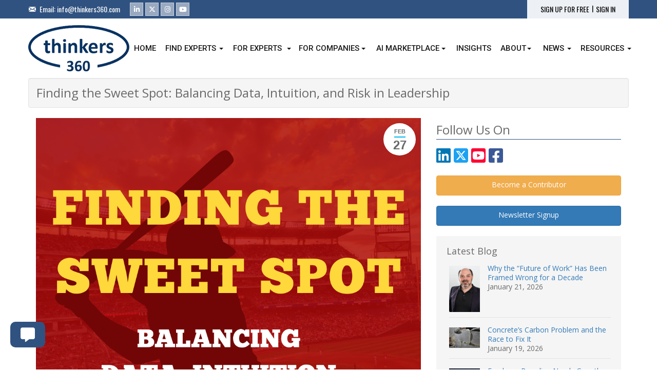

--- FILE ---
content_type: text/html; charset=UTF-8
request_url: https://www.thinkers360.com/tl/blog/members/finding-the-sweet-spot-balancing-data-intuition-and-risk-in-leadership
body_size: 23397
content:
<!DOCTYPE html>
<html lang="en">
<head>
<meta charset="utf-8">
<meta http-equiv="X-UA-Compatible" content="IE=edge">
<meta name="viewport" content="width=device-width, initial-scale=1, maximum-scale=1, user-scalable=0">
<title>Finding the Sweet Spot: Balancing Data, Intuition, and Risk in Leadership</title>
<meta name="description" content="Explore the challenges of data-driven decision-making and striking a balance between analytics and intuition.">
<meta name="keywords" content="Data-driven decision-making, leadership, analytics, intuition, Moneyball.">
<meta name="robots" content="index, follow">
<link rel="canonical" href="https://www.thinkers360.com/tl/blog/members/finding-the-sweet-spot-balancing-data-intuition-and-risk-in-leadership" />
<meta property="og:type" content= "website" />
<meta property="og:title" content="Finding the Sweet Spot: Balancing Data, Intuition, and Risk in Leadership">
<meta property="og:description" content="Explore the challenges of data-driven decision-making and striking a balance between analytics and intuition.">
<meta property="og:image" content="https://www.thinkers360.com/tl/assets/images/publication/publication20230227080257.png">
<meta property="og:url" content="https://www.thinkers360.com/tl/blog/members/finding-the-sweet-spot-balancing-data-intuition-and-risk-in-leadership">
<meta property="og:site_name" content="Thinkers360">
<meta name="twitter:title" content="Finding the Sweet Spot: Balancing Data, Intuition, and Risk in Leadership">
<meta name="twitter:description" content="Explore the challenges of data-driven decision-making and striking a balance between analytics and intuition.">
<meta name="twitter:image" content="https://www.thinkers360.com/tl/assets/images/publication/publication20230227080257.png">
<meta name="twitter:card" content="summary_large_image">
<meta name="twitter:site" content="@Thinkers360">
<link rel='stylesheet' id='dt-web-fonts-css'  href='//fonts.googleapis.com/css?family=Oswald|Roboto:400,500|Open+Sans:400,600,700|Lato:400,700' type='text/css' media='all' />
<!-- Bootstrap Core CSS -->
<link href="https://www.thinkers360.com/tl/assets/css/bootstrap.min.css" rel="stylesheet">

<!-- Custom CSS -->
<link href="https://www.thinkers360.com/tl/assets/css/custom.css?v=4649" rel="stylesheet">

<!-- Custom Fonts -->
<!--<link href="https://www.thinkers360.com/tl/assets/fonts/font-awesome/css/font-awesome.min.css" rel="stylesheet" type="text/css">-->
<!--<link href="https://www.thinkers360.com/tl/assets/fonts/fontawesome-5.12.1/css/all.css" rel="stylesheet" type="text/css">-->
<link href="https://www.thinkers360.com/tl/assets/fonts/fontawesome-6.4.2/css/all.css" rel="stylesheet" type="text/css">

<!-- HTML5 Shim and Respond.js IE8 support of HTML5 elements and media queries -->
<!-- WARNING: Respond.js doesn't work if you view the page via file:// -->
<!--[if lt IE 9]>
        <script src="https://www.thinkers360.com/tl/assets/js/html5shiv.js"></script>
        <script src="https://www.thinkers360.com/tl/assets/js/respond.min.js"></script>
    <![endif]-->

<link rel="icon" href="https://www.thinkers360.com/tl/assets/images/favicon.png" type="image/png" />
<link rel="shortcut icon" href="https://www.thinkers360.com/tl/assets/images/favicon.png" type="image/png" />

<script src='https://www.google.com/recaptcha/api.js'></script>

<!-- Global site tag (gtag.js) - Google Analytics -->
<script async src="https://www.googletagmanager.com/gtag/js?id=UA-126560335-1"></script>
<script>
window.dataLayer = window.dataLayer || [];
function gtag(){dataLayer.push(arguments);}
gtag('js', new Date());
gtag('config', 'UA-126560335-1');
</script>

<!-- Google tag (gtag.js) - Google Analytics -->
<script async src=https://www.googletagmanager.com/gtag/js?id=UA-243813827-1></script>
<script>
  window.dataLayer = window.dataLayer || [];
  function gtag(){dataLayer.push(arguments);}
  gtag('js', new Date());
  gtag('config', 'UA-243813827-1');
</script>

<script src="https://www.thinkers360.com/tl/assets/js/tinymce.min.js"></script>
<script>tinymce.init({
  selector: '.tinymce',
  height: 300,
  menubar: true,
  plugins: [
    'advlist autolink lists link image charmap print preview anchor textcolor',
    'searchreplace visualblocks code fullscreen',
    'insertdatetime media table paste code wordcount'
  ],
  toolbar: 'undo redo | formatselect | bold italic backcolor | alignleft aligncenter alignright alignjustify | bullist numlist outdent indent | removeformat',
  content_css: [
    '//fonts.googleapis.com/css?family=Lato:300,300i,400,400i',
    '//www.tiny.cloud/css/codepen.min.css'
  ]
});
</script>
<style>
.navbar-default .navbar-nav > li::before {
	border-right-color:#fff!important;
}
.dropdown-menu{min-width:220px!important;}
</style>

<script src="https://www.thinkers360.com/tl/assets/js/jquery.min.js"></script> 
</head>

<div class="modal fade" id="agentModalF">
  <div class="modal-dialog" role="document">
    <div class="modal-content">
      <div class="modal-header">
        <button type="button" class="close" data-dismiss="modal" aria-label="Close"><span aria-hidden="true">&times;</span></button>
        <h4 class="modal-title vTitle">Membership</h4>
      </div>
      <div class="modal-body" style="overflow:auto">
        <div class="row">
          <div class="col-sm-12">
            
          <p style="text-align:center">You've reached your limit for this session. Upgrade  for 2 questions per session / 5 monthly and deeper insights.<br />
              <br />
              <a class="btn btn-primary" href="https://www.thinkers360.com/tl/profiles/upgrade">Upgrade for more features</a></p>
          </div>
        </div>
      </div>
      <div class="modal-footer"></div>
    </div>
  </div>
</div>


<div class="modal fade" id="ITModal">
  <div class="modal-dialog" role="document">
    <div class="modal-content">
      <div class="modal-header">
        <button type="button" class="close" data-dismiss="modal" aria-label="Close"><span aria-hidden="true">&times;</span></button>
        <h4 class="modal-title vTitle">Membership</h4>
      </div>
      <div class="modal-body" style="overflow:auto">
        <div class="row">
          <div class="col-sm-12">
            <p style="text-align:center">Unlock investment topics functionality via joining any of our paid plans.<br />
              <br />
              <a class="btn btn-primary" href="https://www.thinkers360.com/tl/profiles/upgrade">Upgrade for more features</a></p>
          </div>
        </div>
      </div>
      <div class="modal-footer"></div>
    </div>
  </div>
</div>

<div class="modal fade" id="SGModal">
  <div class="modal-dialog" role="document">
    <div class="modal-content">
      <div class="modal-header">
        <button type="button" class="close" data-dismiss="modal" aria-label="Close"><span aria-hidden="true">&times;</span></button>
        <h4 class="modal-title vTitle">Membership</h4>
      </div>
      <div class="modal-body" style="overflow:auto">
        <div class="row">
          <div class="col-sm-12">
            <p style="text-align:center">Unlock access to Thinkers360 AI to fast-track your search for analysts and influencers.<br />
              This feature is available for Enterprise Lite and Enterprise Members Only.<br />
              <br />
              <a class="btn btn-primary" href="https://www.thinkers360.com/tl/profiles/upgrade">Upgrade for more features</a></p>
          </div>
        </div>
      </div>
      <div class="modal-footer"></div>
    </div>
  </div>
</div>

<div class="modal fade" id="askModal">
        <div class="modal-dialog" role="document">
        <div class="modal-content">
        <form action="https://www.thinkers360.com/tl/recommendations/ask" method="get">
          <div class="modal-header">
            <button type="button" class="close" data-dismiss="modal" aria-label="Close"><span aria-hidden="true">&times;</span></button>
            <h4 class="modal-title">Ask for a recommendation</h4>
          </div>
          <div class="modal-body" style="overflow:auto">
            <div class="row">
              <div class="col-sm-12">
                <p>Help us personalize your request</p>
                <p>Who do you want to ask?</p>
                <input type="email" required class="form-control" placeholder="Please enter email address" name="email" value="" />
                </div>
                
              </div>
          </div>
          <div class="modal-footer">
            <button type="submit" class="btn btn-success wbutton">Continue</button>
          </div>
        </form>
      </div>
    </div>
  </div>
  
<div class="modal fade" id="AnalystModal">
  <div class="modal-dialog" role="document">
    <div class="modal-content">
      <div class="modal-header">
        <button type="button" class="close" data-dismiss="modal" aria-label="Close"><span aria-hidden="true">&times;</span></button>
        <h4 class="modal-title vTitle">Analyst Relations Portal</h4>
      </div>
      <div class="modal-body" style="overflow:auto">
        <div class="row">
          <div class="col-sm-12">
            <p style="text-align:center">Upgrade to create your own analyst relations newsroom and interact with over 10K B2B analysts and influencers on Thinkers360.<br />
              <br />
              <a class="btn btn-primary" href="https://www.thinkers360.com/tl/profiles/upgrade">Upgrade for more features</a></p>
          </div>
        </div>
      </div>
      <div class="modal-footer"></div>
    </div>
  </div>
</div>
<div class="modal fade" id="SIModal">
  <div class="modal-dialog" role="document">
    <div class="modal-content">
      <div class="modal-header">
        <button type="button" class="close" data-dismiss="modal" aria-label="Close"><span aria-hidden="true">&times;</span></button>
        <h4 class="modal-title vTitle">Membership</h4>
      </div>
      <div class="modal-body" style="overflow:auto">
        <div class="row">
          <div class="col-sm-12">
            <p style="text-align:center">Unlock all social handles for all members via joining any of our paid plans.<br />
              <br />
              <a class="btn btn-primary" href="https://www.thinkers360.com/tl/profiles/upgrade">Upgrade for more features</a></p>
          </div>
        </div>
      </div>
      <div class="modal-footer"></div>
    </div>
  </div>
</div>
<div class="modal fade" id="CRModal">
  <div class="modal-dialog" role="document">
    <div class="modal-content">
      <div class="modal-header">
        <button type="button" class="close" data-dismiss="modal" aria-label="Close"><span aria-hidden="true">&times;</span></button>
        <h4 class="modal-title vTitle">Membership</h4>
      </div>
      <div class="modal-body" style="overflow:auto">
        <div class="row">
          <div class="col-sm-12">
            <p style="text-align:center">Unlock company rankings by joining our Enterprise or Enterprise Lite Plans.<br />
              <br />
              <a class="btn btn-primary" href="https://www.thinkers360.com/tl/profiles/upgrade">Upgrade for more features</a></p>
          </div>
        </div>
      </div>
      <div class="modal-footer"></div>
    </div>
  </div>
</div>

<div class="modal fade" id="RCModal">
  <div class="modal-dialog" role="document">
    <div class="modal-content">
      <div class="modal-header">
        <button type="button" class="close" data-dismiss="modal" aria-label="Close"><span aria-hidden="true">&times;</span></button>
        <h4 class="modal-title vTitle">Restriction Content</h4>
      </div>
      <div class="modal-body" style="overflow:auto">
        <div class="row">
          <div class="col-sm-12">
            <p style="text-align:center">You have been temporarily restricted. Please be more thoughtful when adding content for your portfolio. Your portfolio and digital media kit and should be reflective of the professional image you wish to convey. Accounts may be temporarily restricted if we receive reports of spamming or if the system detects excessive entries.</p>
          </div>
        </div>
      </div>
      <div class="modal-footer"></div>
    </div>
  </div>
</div>
<div class="modal fade" id="DBModal">
  <div class="modal-dialog" role="document">
    <div class="modal-content">
      <div class="modal-header">
        <button type="button" class="close" data-dismiss="modal" aria-label="Close"><span aria-hidden="true">&times;</span></button>
        <h4 class="modal-title vTitle">Membership</h4>
      </div>
      <div class="modal-body" style="overflow:auto">
        <div class="row">
          <div class="col-sm-12">
            <p style="text-align:center">Publish your original ideas on the Thinkers360 platform!<br />
              This feature is available for Pro and Pro-Plus Members Only.<br />
              <br />
              <a class="btn btn-primary" href="https://www.thinkers360.com/tl/profiles/upgrade">Upgrade for more features</a></p>
          </div>
        </div>
      </div>
      <div class="modal-footer"></div>
    </div>
  </div>
</div>
<div class="modal fade" id="SPModal">
  <div class="modal-dialog" role="document">
    <div class="modal-content">
      <div class="modal-header">
        <button type="button" class="close" data-dismiss="modal" aria-label="Close"><span aria-hidden="true">&times;</span></button>
        <h4 class="modal-title vTitle">Membership</h4>
      </div>
      <div class="modal-body" style="overflow:auto">
        <div class="row">
          <div class="col-sm-12">
            <p style="text-align:center">Speaker Bureau functionality whereby individuals can be featured speakers within our Speaker Bureau service and enterprises can find and work with speakers.<br />
              This feature is available for Pro, Pro-Plus, Premium and Enterprise Members Only.<br />
              <br />
              <a class="btn btn-primary" href="https://www.thinkers360.com/tl/profiles/upgrade">Upgrade for more features</a></p>
          </div>
        </div>
      </div>
      <div class="modal-footer"></div>
    </div>
  </div>
</div>

<div class="modal fade" id="CSModal">
  <div class="modal-dialog" role="document">
    <div class="modal-content">
      <div class="modal-header">
        <button type="button" class="close" data-dismiss="modal" aria-label="Close"><span aria-hidden="true">&times;</span></button>
        <h4 class="modal-title vTitle">Membership</h4>
      </div>
      <div class="modal-body" style="overflow:auto">
        <div class="row">
          <div class="col-sm-12">
            <p style="text-align:center">Highlight your featured products and services within our company directory for enhanced visibility to active B2B buyers worldwide.<br>This feature is available for Pro, Pro Plus, Premium and Enterprise Members Only.<br />
              <br />
              <a class="btn btn-primary" href="https://www.thinkers360.com/tl/profiles/upgrade">Upgrade for more features</a></p>
          </div>
        </div>
      </div>
      <div class="modal-footer"></div>
    </div>
  </div>
</div>

<div class="modal fade" id="CEHModalP">
  <div class="modal-dialog" role="document">
    <div class="modal-content">
      <div class="modal-header">
        <button type="button" class="close" data-dismiss="modal" aria-label="Close"><span aria-hidden="true">&times;</span></button>
        <h4 class="modal-title vTitle">Membership</h4>
      </div>
      <div class="modal-body" style="overflow:auto">
        <div class="row">
          <div class="col-sm-12">
            <p style="text-align:center">You’ve reached your limit for this feature.<br />
              <br />
              <a class="btn btn-primary" href="https://www.thinkers360.com/tl/profiles/upgrade">Upgrade for more features</a></p>
          </div>
        </div>
      </div>
      <div class="modal-footer"></div>
    </div>
  </div>
</div>
<div class="modal fade" id="BlogModalP">
  <div class="modal-dialog" role="document">
    <div class="modal-content">
      <div class="modal-header">
        <button type="button" class="close" data-dismiss="modal" aria-label="Close"><span aria-hidden="true">&times;</span></button>
        <h4 class="modal-title vTitle">Membership</h4>
      </div>
      <div class="modal-body" style="overflow:auto">
        <div class="row">
          <div class="col-sm-12">
            <p style="text-align:center">Contribute to the Thinkers360 Member Blog and have your thought leadership featured on our web site, newsletter and social channels. Reach our opt-in B2B thought leader community and influencer marketplace with over 100M followers on social media combined!<br />
              <br />
              <a class="btn btn-primary" href="https://www.thinkers360.com/tl/profiles/upgrade">Upgrade for more features</a></p>
          </div>
        </div>
      </div>
      <div class="modal-footer"></div>
    </div>
  </div>
</div>
<div class="modal fade" id="QuoteModal">
  <div class="modal-dialog" role="document">
    <div class="modal-content">
      <div class="modal-header">
        <button type="button" class="close" data-dismiss="modal" aria-label="Close"><span aria-hidden="true">&times;</span></button>
        <h4 class="modal-title vTitle">Quote Limit</h4>
      </div>
      <div class="modal-body" style="overflow:auto">
        <div class="row">
          <div class="col-sm-12">
            <p style="text-align:center">You’ve reached your daily limit for entering quotes. Please only add personally-authored content which is reflective of your digital media kit and thought leadership portfolio.</p>
          </div>
        </div>
      </div>
      <div class="modal-footer"></div>
    </div>
  </div>
</div>
<div class="modal fade" id="ModalC">
  <div class="modal-dialog" role="document">
    <div class="modal-content">
      <div class="modal-header">
        <button type="button" class="close" data-dismiss="modal" aria-label="Close"><span aria-hidden="true">&times;</span></button>
        <h4 class="modal-title vTitle">Thinkers360 Content Library</h4>
      </div>
      <div class="modal-body" style="overflow:auto">
        <div class="row">
          <div class="col-sm-12">
            <p style="text-align:center">For full access to the Thinkers360 content library, please join our <a href="https://www.thinkers360.com/tl/profiles/upgrade">Content Plan</a> or become a contributor by posting your own personally-authored content into the system via <a href="https://www.thinkers360.com/tl/profiles/settings/#add_publication">Add Publication</a> or <a href="https://www.thinkers360.com/tl/profiles/settings/#import_publication">Import Publication</a>.</p>
          </div>
        </div>
      </div>
      <div class="modal-footer"></div>
    </div>
  </div>
</div>
<div class="modal fade" id="FeedbackModal">
  <div class="modal-dialog" role="document">
    <div class="modal-content">
      <form id="feedbackF" action="javascript:void(0)" method="post">
        <div class="modal-header">
          <button type="button" class="close" data-dismiss="modal" aria-label="Close"><span aria-hidden="true">&times;</span></button>
          <h4 class="modal-title">Product Feedback</h4>
        </div>
        <div class="modal-body" style="overflow:auto">
          <div class="row">
            <div class="col-sm-12">
              <p>Use this form to tell us what you think about the product. Need help with an issue? <a target="_blank" href="https://www.thinkers360.com/tl/faq">Visit our Help Center</a></p>
             
              <textarea rows="4" required class="form-control" name="message"></textarea>
              <div class="g-recaptcha" id="recaptcha" data-sitekey="6LfKWEYUAAAAAACQ-YN1vinmaVggZDJ1k2UNSxbQ" style="margin-top:15px;"></div>
            </div>
          </div>
        </div>
        <div class="modal-footer">
		  <button type="button" data-dismiss="modal" aria-label="Close" class="btn btn-primary wbutton">Cancel</button>	
          <button type="submit" class="btn btn-success wbutton">Submit</button>
        </div>
      </form>
    </div>
  </div>
</div>
<div class="modal fade" id="dashboardModal">
  <div class="modal-dialog" role="document">
    <div class="modal-content">
      <div class="modal-header">
        <button type="button" class="close" data-dismiss="modal" aria-label="Close"><span aria-hidden="true">&times;</span></button>
        <h4 class="modal-title vTitle">Dashboard</h4>
      </div>
      <div class="modal-body" style="overflow:auto">
        <div class="row">
          <div class="col-sm-12">
            <p style="text-align:center">Unlock your personalized dashboard including metrics for your member blogs and press releases as well as all the features and benefits of our member plans!<br><br><a class="btn btn-primary" href="https://www.thinkers360.com/tl/profiles/upgrade">Upgrade for more features</a><br><br>Explore <a href="https://www.thinkers360.com/explore-features-benefits">Features & Benefits</a> Page</p>
          </div>
        </div>
      </div>
      <div class="modal-footer"></div>
    </div>
  </div>
</div>
 
<body id="body" style="position:relative">
<div class="sfade" style="position:fixed;left:0;right:0;top:0;bottom:0;background:rgba(255,255,255,.9);z-index:1000;color#333;text-align:center;font-weight:bold;padding-top:50px;font-size:28px;letter-spacing:1px;display:none;">Please wait while report is loading...</div>
<div class="container-fluid ht">
  <div class="container">
    <div class="ht_left">
      <div class="email"> Email: <a href="mailto:info@thinkers360.com" style="text-decoration:none">info@thinkers360.com</a> </div>
      <div class="soc-ico"> <a title="Linkedin" href="https://www.linkedin.com/company/thinkers360/" target="_blank" class="linkedin"><span class="icon"><span class="fab fa-linkedin-in"></span></span></a><a title="Twitter" href="https://twitter.com/Thinkers360" target="_blank" class="twitter"><span class="icon"><span class="fab fa-x-twitter"></span></span></a><a title="Instagram" href="https://www.instagram.com/thinkers_360/" target="_blank" class="instagram"><span class="icon"><span class="fab fa-instagram"></span></span></a><a title="YouTube" href="https://www.youtube.com/channel/UCOrzGtUQo945z9xvqBuKlYw" target="_blank" class="you-tube"><span class="icon"><span class="fab fa-youtube"></span></span></a> </div>
    </div>
    <div class="ht_right">
            <div class="hrpanel"> <a style="text-decoration:none; margin-right:5px" href="https://www.thinkers360.com/tl/users/registration">SIGN UP FOR FREE</a> <a style="text-decoration:none;margin-right:5px;margin-top:-2px;color:#000">|</a> <a style="text-decoration:none;" href="https://www.thinkers360.com/tl/users/login">SIGN IN</a> </div>
          </div>
  </div>
</div>
<div class="container-fluid">
  <div class="container top_area">
    <div class="branding"><a href="https://www.thinkers360.com"><img class=" preload-me" src="https://www.thinkers360.com/tl/assets/images/logo.png" sizes="197px" alt="Thinkers360" width="197" height="90"></a></div>
    <div class="top_menu">
      <nav class="navbar navbar-default"> 
        <!-- Brand and toggle get grouped for better mobile display -->
        <div class="navbar-header">
          <button type="button" class="navbar-toggle collapsed" data-toggle="collapse" data-target="#navbar-collapse-1" aria-expanded="false"> <span class="sr-only">Toggle navigation</span> <span class="icon-bar"></span> <span class="icon-bar"></span> <span class="icon-bar"></span> </button>
          <a class="sm_logo navbar-brand" href="https://www.thinkers360.com/tl/"><img width="100" src="https://www.thinkers360.com/tl//assets/images/logo.png"></a> </div>
        
        <!-- Collect the nav links, forms, and other content for toggling -->
        <div class="collapse navbar-collapse" id="navbar-collapse-1">
          <ul class="nav navbar-nav navbar-right">
                        <li ><a href="https://www.thinkers360.com/"><span class="menu-item-text"><span class="menu-text">Home</span></span></a></li>
            <li > <a href="https://www.thinkers360.com/tl/thought_leaders/experts" style="margin-right:20px;"><span class="menu-item-text"><span class="menu-text">Find Experts</span></span></a> <a href="#" class="dropdown-toggle leaderep" data-toggle="dropdown"><span class="caret"></span></a>
              <ul class="dropdown-menu">
              <li><a href="https://www.thinkers360.com/tl/ambassadors">Ambassadors</a></li>  
              <li><a href="https://www.thinkers360.com/tl/thought_leaders">Thought Leaders</a></li>
                <li><a href="https://www.thinkers360.com/tl/influencers">Influencers</a></li>
                <li><a href="https://www.thinkers360.com/tl/coaches">Coaches</a></li>
                <li><a href="https://www.thinkers360.com/tl/speaker_bureau">Speaker Bureau</a></li>
                <li><a href="https://www.thinkers360.com/tl/companies">Companies</a></li>
				        <li><a href="https://www.thinkers360.com/tl/opportunities">Opportunities</a></li>
                <li><a href="https://www.thinkers360.com/tl/users/registration">Thinkers360 AI</a></li>
              </ul>
            </li>
            
            <li> <a href="https://www.thinkers360.com/explore-features-benefits" style="margin-right:20px;"><span class="menu-item-text"><span class="menu-text">For Experts</span></span></a> <a href="#" class="dropdown-toggle leaderep" data-toggle="dropdown"><span class="caret"></span></a>
              <ul class="dropdown-menu">
              <li><a href="https://www.thinkers360.com/tl/users/registration">Get Ranked & Featured</a></li>
              <li><a href="https://www.thinkers360.com/annual-awards">Annual Awards (Submit)</a></li>
              <li><a href="https://www.thinkers360.com/tl/invite_peers">Nominate a Thinker</a></li>  
              <li><a href="https://www.thinkers360.com/explore-features-benefits">Explore Features & Benefits</a></li>
                <li><a href="https://www.thinkers360.com/using-the-thinkers360-platform-to-build-amplify-and-monetize-your-thought-leadership">How Thinkers360 Works</a></li>
                <li><a href="https://www.thinkers360.com/showcase-your-expertise-with-thinkers360-digital-award-badges-and-credentials">Digital Award Badges & Credentials</a></li>
                <li><a href="https://www.thinkers360.com/blog">Annual Rankings</a></li>
                <li><a href="https://www.thinkers360.com/category/thought-leader-interviews">Thought Leader Interviews</a></li>
                <li><a href="https://www.thinkers360.com/category/thought-leadership">Thought Leadership</a></li>
                <li><a href="https://www.thinkers360.com/tl/blog">Member Blog</a></li>
                <li><a href="https://www.thinkers360.com/tl/content/books">Bookstore</a></li>
                <li><a href="https://www.thinkers360.com/tl/events">Events</a></li>
              </ul>
            </li>
            <li> <a href="https://www.thinkers360.com/enterprise" style="margin-right:20px;"><span class="menu-item-text"><span class="menu-text">For Companies</span></span></a> <a href="#" class="dropdown-toggle enterprisee" data-toggle="dropdown"><span class="caret"></span></a>
              <ul class="dropdown-menu">
                <li><a href="https://www.thinkers360.com/tl/thought_leaders/experts">Find an Expert</a></li>
                <li><a href="https://www.thinkers360.com/explore-features-benefits">B2B Services Marketplace</a></li>
                <li><a href="https://www.thinkers360.com/b2b-thought-leadership-marketing">B2B Thought Leadership Marketing</a></li>
				        <li><a href="https://www.thinkers360.com/b2b-influencer-marketing">B2B Influencer Marketing</a></li>
                <li><a href="https://www.thinkers360.com/thinkers360-launches-first-of-its-kind-brand-monitoring-tool-powered-by-b2b-analyst-and-influencer-community/">B2B Brand Monitoring</a></li>
                <li><a href="https://www.thinkers360.com/analyst-influencer-relations-software">B2B Analyst Relations Software</a></li>
                <li><a href="https://www.thinkers360.com/market-research-insights">B2B Expert Network</a></li>
                <li><a href="https://www.thinkers360.com/tl/speaker_bureau">Speaker Bureau</a></li>
                <li><a href="https://www.thinkers360.com/tl/press_release/price">Press Release Service</a></li>
                <li><a href="https://www.thinkers360.com/tl/radar">Technology & Trend Radar</a></li>
                <li><a href="https://www.thinkers360.com/virtual-events">Custom Virtual Events</a></li>
                <li><a href="https://www.thinkers360.com/sponsorship-advertising">Sponsorship & Advertising</a></li>
              </ul>
            </li>
            <li ><a href="https://www.thinkers360.com/tl/agents" style="margin-right:20px;"><span class="menu-item-text"><span class="menu-text">AI Marketplace</span></span></a> <a href="#" class="dropdown-toggle markete" data-toggle="dropdown"><span class="caret"></span></a>
            <ul class="dropdown-menu">
                <li><a href="https://www.thinkers360.com/tl/agents">AI Agents</a></li>
                <li><a href="https://www.thinkers360.com/tl/coaches/ai">AI Coaches</a></li>
                <li><a href="https://www.thinkers360.com/tl/thought_leaders/?category=0&domain=2&industry=&region=&country=&sort_by=membership_plan&q=&view=2&search=1">AI Thought Leaders</a></li>
                <li><a href="https://www.thinkers360.com/tl/influencers/?category=3&domain=2&industry=&region=&country=&sort_by=membership_plan&q=&view=2&search=1">AI Influencers</a></li>
				        <li><a href="https://www.thinkers360.com/tl/speaker_bureau/?domain=2&industry=&fees=0&feet=1&region=&country=&sort_by=membership_plan&q=&view=2&search=1">AI Speaker Bureau</a></li>
                <li><a href="https://www.thinkers360.com/tl/companies/?topic=2&industry=&region=&country=&title=&sort_by=membership_plan&search=1&view=1">AI Companies</a></li>
              </ul>
          </li>
            <li><a href="https://www.thinkers360.com/tl/activity"><span class="menu-item-text"><span class="menu-text">Insights</span></span></a></li>
            <li> <a href="https://www.thinkers360.com/about" style="margin-right:20px;"><span class="menu-item-text"><span class="menu-text">About</span></span></a> <a href="#" class="dropdown-toggle aboutp" data-toggle="dropdown"><span class="caret"></span></a>
              <ul class="dropdown-menu">
                <li><a href="https://www.thinkers360.com/tl/pick_my_plan">Pick My Plan</a></li>
                <li><a href="https://www.thinkers360.com/explore-features-benefits">Features</a></li>
                <li><a href="https://www.thinkers360.com/pricing">Pricing</a></li>
                <li><a href="https://www.thinkers360.com/contact">Contact</a></li>
                <li><a href="https://www.thinkers360.com/1-for-planet">1% FOR THE PLANET</a></li>
              </ul>
            </li>
            <li > <a class="dropdown-toggle" data-toggle="dropdown" href="#"><span class="menu-item-text"><span class="menu-text">News</span></span> <span class="caret"></span></a>
              <ul class="dropdown-menu">
                <li><a href="https://www.thinkers360.com/tl/press_release">Member Press Releases</a></li>
                <li><a href="https://www.thinkers360.com/tl/press/add">Submit Press Release</a></li>
                <li><a href="https://www.thinkers360.com/tl/press_release/price">Plans & Pricing</a></li>
                <li><a href="https://www.thinkers360.com/faq">FAQ</a></li>
              </ul>
            </li>
            <li class="active activeP"> <a class="dropdown-toggle" data-toggle="dropdown" href="#"><span class="menu-item-text"><span class="menu-text">Resources</span></span> <span class="caret"></span></a>
              <ul class="dropdown-menu">
                <li><a href="https://www.thinkers360.com/blog">Thinkers360 Blog</a></li>
                <li><a href="https://www.thinkers360.com/tl/blog">Member Blog</a></li>
                <li><a href="https://www.thinkers360.com/glossary">Glossary</a></li>
                <li><a href="https://www.thinkers360.com/customer-success-stories">Customer Success Stories</a></li>
                <li><a href="https://www.thinkers360.com/tl/content/books">Bookstore</a></li>
                <li><a href="https://www.thinkers360.com/tl/insights">Research & Insights</a></li>
                <li><a href="https://www.thinkers360.com/tl/social">Social</a></li>
              </ul>
            </li>
                                  </ul>
        </div>
        <!-- /.navbar-collapse --> 
      </nav>
    </div>
  </div>
</div>
<style>
.buffer-button{ float:left; margin-right:10px; margin-top:4px; margin-left:5px;}
.pdf-button{ float:left; margin:10px 0;}
.rpanel{background:#F5F5F5; padding: 10px 20px; font-size:14px; line-height:18px; overflow:hidden}
.rpanel h4{ margin-bottom:15px;}
.rpanel ul{ margin-left:-35px;}
.rpanel ul li{border-bottom:solid 1px #E3E3E3; list-style:none; margin-bottom:15px; padding-bottom:10px; float:left;width:100%}
.fancy-date p {
	position: absolute;
	display: -webkit-flex;
	display: -moz-flex;
	display: -ms-flexbox;
	display: -ms-flex;
	display: flex;
	-webkit-align-items: center;
	-moz-align-items: center;
	-ms-align-items: center;
	-ms-flex-align: center;
	align-items: center;
	top: 10px;
	right: 10px;
	z-index: 30;
	-webkit-box-sizing: border-box;
	box-sizing: border-box;
	text-decoration: none;
	background: #fff;
}

.fancy-date p {
	-webkit-flex-flow: column nowrap;
	-moz-flex-flow: column nowrap;
	-ms-flex-flow: column nowrap;
	flex-flow: column nowrap;
	-webkit-justify-content: center;
	-moz-justify-content: center;
	-ms-flex-pack: center;
	-ms-justify-content: center;
	justify-content: center;
	-webkit-border-radius: 50%;
	border-radius: 50%;
	padding: 0 8px;
	min-width: 63px;
	min-height: 63px;
}
.fancy-date .entry-month {
	font: 700 11px/19px Arial,Verdana,sans-serif;
	position:relative;
	text-transform: uppercase;
	margin-bottom:2px;
}
.fancy-date p .entry-month::after {
	left: 0;
	bottom: -2px;
	width: 100%;
}
.fancy-date .entry-month::after{
	color: #fff;
	background-color: #00b9e8;
}
.fancy-date p .entry-month::after {
	position: absolute;
	height: 2px;
	content: "";
}

.fancy-date .entry-date {
	font: 700 24px/29px Arial,Verdana,sans-serif;
}
</style>

<div class="modal fade" id="emailModal">
        <div class="modal-dialog" role="document">
        <div class="modal-content">
        <form id="eprofile" action="javascript:void(0)" method="post">
          <div class="modal-header">
            <button type="button" class="close" data-dismiss="modal" aria-label="Close"><span aria-hidden="true">&times;</span></button>
            <h4 class="modal-title">Email a friend</h4>
          </div>
          <div class="modal-body" style="overflow:auto">
            <div class="row">
              <div class="col-sm-12">
                <label>To Email</label>
                <input class="form-control" type="text" value="" name="to_email" required="required">
                <small>Use commas to separate multiple email addresses</small><br />
                <label>From Name</label>
                <input class="form-control" type="text" value=" " name="from_name" required="required">
                <label>From Email</label>
                <input class="form-control" type="text" value="" name="from_email" required="required">
                <label>Message</label>
                <textarea class="form-control" name="message" id="message"></textarea>
                <div class="g-recaptcha" id="recaptcha" data-sitekey="6LfKWEYUAAAAAACQ-YN1vinmaVggZDJ1k2UNSxbQ" style="margin-top:15px;"></div>
              </div>
            </div>
          </div>
          <div class="modal-footer">
            <input type="hidden" name="cid" id="cid" value="" />
            <button type="submit" class="btn btn-success wbutton">Submit</button>
          </div>
        </form>
      </div>
    </div>
  </div>
  
<div class="container-fluid">
  <div class="container" style="padding-bottom:70px;">
    <div class="row">
      <div class="col-sm-12">

          <div class="well" style="overflow:hidden; padding:15px"> <h3 style="margin-top:0; margin-bottom:0;">Finding the Sweet Spot: Balancing Data, Intuition, and Risk in Leadership</h3> </div>

                  <div class="col-sm-8">

          <div style="padding-bottom:20px; border-bottom:solid 1px #EBF0F7;float:left;width:100%; position:relative">
<div class="fancy-date">
<p><span class="entry-month">Feb</span><span class="entry-date updated">27</span></p></div>
<img style="max-width:100%" src="https://www.thinkers360.com/tl/assets/images/publication/publication20230227080257.png" />
            <br /><br />
			<p>As leaders, we're constantly striving to make the best decisions for our organizations, and in today's data-driven world, analytics and statistics often play a key role in that decision-making process. But what happens when the data doesn't tell the whole story, or our gut instincts are in conflict with what the numbers are saying? This is a question that many of us grapple with, and one that was explored in the book and movie Moneyball.</p>
<p>Moneyball tells the story of how the Oakland A's baseball team used analytics and statistics to build a winning team, despite having a much smaller budget than their competitors. But even with all the data, they still had to make difficult decisions based on their instincts and experience. As Billy Beane, the team's general manager, famously said: "Your goal shouldn't be to buy players, your goal should be to buy wins. And in order to buy wins, you need to buy runs."</p>
<p>However, even with this data-driven approach, leaders can still find themselves in situations where the data doesn't tell the whole story or where their instincts are in conflict with what the numbers are saying. Take the example of Jeff Bezos, the founder and former CEO of Amazon. Bezos was known for his relentless focus on data and analytics, but even he acknowledged that there were times when data alone wasn't enough. In an interview with Business Insider, Bezos said: "Most decisions should probably be made with somewhere around 70% of the information you wish you had. If you wait for 90%, in most cases, you're probably being slow."</p>
<p>Another example comes from the world of healthcare, where doctors and medical professionals are constantly using data to make life-or-death decisions. However, even with all the data, they still have to rely on their instincts and experience to make the best choices for their patients. As Dr. Atul Gawande, a surgeon and author, writes in his book The Checklist Manifesto: "We need to accept that we will occasionally make mistakes, and that those mistakes shouldn't be viewed as personal failures. They're simply the inevitable consequences of being human in a complex world."</p>
<p>In the end, Moneyball reminds us that data and analytics are powerful tools that can help us make better decisions, but they're not a substitute for experience, judgment, and intuition. As leaders, we need to strike a balance between the two, and recognize that even with all the data, there will still be times when we need to rely on our instincts to make the best decisions for our organizations.</p>            
			              
                            <p style="text-align:center; padding-bottom:0; margin-top:15px;">By <a href="https://www.thinkers360.com/tl/profiles/view/14929">Dean Miles</a></p>
              <p style="margin-top:20px; margin-bottom:17px; text-align:center; font-size:13px; color:#B1AAAA;">
               Keywords: Business Continuity, Coaching, Mental Health 
              </p>
                            <div style="width:165px; margin:0 auto; text-align:center">
                Share this article<br />
                <a href="https://publish.buffer.com/compose" class="buffer-add-button" data-text="Finding the Sweet Spot: Balancing Data, Intuition, and Risk in Leadership" data-url="https://www.thinkers360.com/tl/blog/members/finding-the-sweet-spot-balancing-data-intuition-and-risk-in-leadership" data-count="none" data-via="Dean_Miles of @BridgepointCSG on %40Thinkers360 %23BusinessContinuity %23Coaching %23MentalHealth 📣 Thought Leader? Amplify your voice here: https://www.thinkers360.com/explore-features-benefits/" ></a>
				<script type="text/javascript" src="https://static.buffer.com/js/button.js"></script> 
                <a style="float:left; margin-top:3px; margin-right:5px;" onclick="javascript:window.open('http://www.linkedin.com/shareArticle?mini=true&url=https://www.thinkers360.com/tl/blog/members/finding-the-sweet-spot-balancing-data-intuition-and-risk-in-leadership&title=Finding the Sweet Spot: Balancing Data, Intuition, and Risk in Leadership&summary=Finding the Sweet Spot: Balancing Data, Intuition, and Risk in Leadership via %40Thinkers360 %23BusinessContinuity %23Coaching %23MentalHealth','','width=500,height=300')" href="javascript:void(0)"><span style="color:#0077B5; font-size:20px;width:20px" class="fab fa-linkedin"></span></a>
                <a style="margin-top:3px; float:left; margin-right:5px;" onclick="javascript:window.open('https://twitter.com/intent/tweet?text=Finding the Sweet Spot: Balancing Data, Intuition, and Risk in Leadership&via=Dean_Miles of @BridgepointCSG on %40Thinkers360 %23BusinessContinuity %23Coaching %23MentalHealth&url=https://www.thinkers360.com/tl/blog/members/finding-the-sweet-spot-balancing-data-intuition-and-risk-in-leadership','','width=500,height=300')" href="javascript:void(0)"><span style="color:#1DA1F2;font-size:20px;width:20px" class="fab fa-square-x-twitter"></span></a>
                <a style="margin-top:3px; float:left; margin-right:5px;" onclick="javascript:window.open('https://www.facebook.com/sharer/sharer.php?u=https://www.thinkers360.com/tl/blog/members/finding-the-sweet-spot-balancing-data-intuition-and-risk-in-leadership','','width=500,height=300')" href="javascript:void(0)"><span style="color:#3B5998;font-size:20px;width:20px" class="fab fa-facebook-square"></span></a>
                <a style="float:right; margin-top:3px;" data-toggle="modal" data-target="#emailModal" class="emailF" data-id="74309" data-url="https://www.thinkers360.com/tl/blog/members/finding-the-sweet-spot-balancing-data-intuition-and-risk-in-leadership" href="javascript:void(0)"><span style="color:#F4C22A;font-size:20px;width:20px" class="fa fa-envelope-square"></span></a>
              </div>
            </div>

          <div class="col-sm-12" style="padding-left:0; padding-right:0;border-bottom:solid 1px #EBF0F7; float:left">
                      <div style="float:left; margin:10px;"><a href="https://www.thinkers360.com/tl/blog/members/why-business-model-innovation-is-so-important-for-businesses"> <i style="font-size:32px; float:left" class="fa fa-angle-left"></i><b style="float:right; margin-top:5px; margin-left:5px;">Why Business Model Innovation is so Important for Businesses</b></a></div>
                                 <div style="float:right; margin:10px;"><a href="https://www.thinkers360.com/tl/blog/members/the-connection-between-the-lack-of-courage-and-c-suite-suicide"><b style="float:left; margin-top:5px; margin-right:5px;">The Connection Between the Lack Of Courage And C-Suite Suicide</b> <i style="font-size:32px; float:right" class="fa fa-angle-right"></i></a></div>
                      
          </div>

        </div>
        
        <div class="col-sm-4">
        <div style="float:left; width:100%">
              <h4 style="margin-bottom: 15px;font-size: 24px;border-bottom: solid #305280 1px;padding-bottom: 5px;">Follow Us On</h4>
              <p style="margin-bottom:20px;">
              <a target="_blank" href="https://www.linkedin.com/company/thinkers360/"><i style="font-size:32px; width:30px;color:#0077B5" class="fab fa-linkedin"></i></a>
              <a target="_blank" href="https://twitter.com/Thinkers360"><i style="font-size:32px; width:30px;color:#1DA1F2" class="fab fa-square-x-twitter"></i></a>
              <a target="_blank" href="https://www.youtube.com/channel/UCOrzGtUQo945z9xvqBuKlYw"><i style="font-size:32px; width:30px;color:#FF0033" class="fab fa-square-youtube"></i></a>
              <!--<a target="_blank" href="https://www.instagram.com/thinkers_360/"><i style="font-size:32px; width:30px;color:#262626" class="fab fa-instagram"></i></a>
              --><a target="_blank" href="https://www.facebook.com/Thinkers360Community/"><i style="font-size:32px; width:30px;color:#3B5998" class="fab fa-facebook-square"></i></a>
              </p>

                 <a class="btn btn-warning" style="padding:7px 0 10px 0; margin-bottom:20px; display:block" href="https://www.thinkers360.com/tl/users/signup">Become a Contributor</a>
        
        <a class="btn btn-primary" style="padding:7px 0 10px 0; margin-bottom:20px; display:block" target="_blank" href="https://visitor.r20.constantcontact.com/d.jsp?llr=46fsit7ab&p=oi&m=46fsit7ab&sit=r9ol9ximb&f=4a0dc282-1fe5-4b50-a2f0-5c7f2e4108d9">Newsletter Signup</a>

        <div class="rpanel">
        <h4>Latest Blog</h4>
        <ul>
                <li><a style="float:left; margin-right:15px; margin-top:4px;" href="https://www.thinkers360.com/tl/blog/members/why-the-future-of-work-has-been-framed-wrong-for-a-decade"><img width="60" src="https://www.thinkers360.com/tl/assets/images/publication/blog20260121060102.gif" /></a><a href="https://www.thinkers360.com/tl/blog/members/why-the-future-of-work-has-been-framed-wrong-for-a-decade">Why the “Future of Work” Has Been Framed Wrong for a Decade</a><br />January 21, 2026</li>
                <li><a style="float:left; margin-right:15px; margin-top:4px;" href="https://www.thinkers360.com/tl/blog/members/concretes-carbon-problem-and-the-race-to-fix-it"><img width="60" src="https://www.thinkers360.com/tl/assets/images/publication/blog20260119010150.jpg" /></a><a href="https://www.thinkers360.com/tl/blog/members/concretes-carbon-problem-and-the-race-to-fix-it">Concrete’s Carbon Problem and the Race to Fix It</a><br />January 19, 2026</li>
                <li><a style="float:left; margin-right:15px; margin-top:4px;" href="https://www.thinkers360.com/tl/blog/members/employer-branding-needs-growth-hacking-not-more-campaigns"><img width="60" src="https://www.thinkers360.com/tl/assets/images/publication/blog20260119110103.jpg" /></a><a href="https://www.thinkers360.com/tl/blog/members/employer-branding-needs-growth-hacking-not-more-campaigns">Employer Branding Needs Growth Hacking — Not More Campaigns</a><br />January 19, 2026</li>
                <li><a style="float:left; margin-right:15px; margin-top:4px;" href="https://www.thinkers360.com/tl/blog/members/the-wireless-renaissance-from-teslas-dream-to-agentic-autonomy"><img width="60" src="https://www.thinkers360.com/tl/assets/images/publication/blog20260119050118.jpg" /></a><a href="https://www.thinkers360.com/tl/blog/members/the-wireless-renaissance-from-teslas-dream-to-agentic-autonomy">The Wireless Renaissance: From Tesla’s Dream to Agentic Autonomy</a><br />January 19, 2026</li>
                <li><a style="float:left; margin-right:15px; margin-top:4px;" href="https://www.thinkers360.com/tl/blog/members/collective-resonance-how-consciousness-scales-beyond-the-individual"><img width="60" src="https://www.thinkers360.com/tl/assets/images/publication/blog20260118100107.png" /></a><a href="https://www.thinkers360.com/tl/blog/members/collective-resonance-how-consciousness-scales-beyond-the-individual">Collective Resonance: How Consciousness Scales Beyond the Individual</a><br />January 18, 2026</li>
                </ul>
        </div>

<div style="margin-top:30px; text-align:center">
<a class="clickAd" data-ad="Awards" data-page="Blog" href="https://www.thinkers360.com/annual-awards/"><img style="max-width:100%" src="https://www.thinkers360.com/tl/assets/images/ad/ad20251230121237.png" /></a>
</div>
<div style="margin-top:30px; text-align:center">
<a class="clickAd" data-ad="AIInsights2025" data-page="Blog" href="https://www.thinkers360.com/thinkers360-announces-release-of-2025-ai-trust-index-research/"><img style="max-width:100%" src="https://www.thinkers360.com/tl/assets/images/ad/ad20250910080950.png" /></a>
</div>
<div style="margin-top:30px; text-align:center">
<a class="clickAd" data-ad="InvitePeers" data-page="Blog" href="https://www.thinkers360.com/tl/invite_peers"><img style="max-width:100%" src="https://www.thinkers360.com/tl/assets/images/ad/ad20240322100305.png" /></a>
</div>
<div style="margin-top:30px; text-align:center">
<a class="clickAd" data-ad="Thinkers360" data-page="Blog" href="https://www.thinkers360.com/enterprise"><img style="max-width:100%" src="https://www.thinkers360.com/tl/assets/images/ad/ad20211226061213.png" /></a>
</div>
<div style="margin-top:30px; text-align:center">
<a class="clickAd" data-ad="Elevate" data-page="Blog" href="https://www.thinkers360.com/enterprise/"><img style="max-width:100%" src="https://www.thinkers360.com/tl/assets/images/ad/ad20250801080839.jpg" /></a>
</div>
<div style="margin-top:30px; text-align:center">
<a class="clickAd" data-ad="Agentic" data-page="Blog" href="https://maven.com/s/course/97ca7d0a84"><img style="max-width:100%" src="https://www.thinkers360.com/tl/assets/images/ad/ad20250402070432.png" /></a>
</div>
<div style="margin-top:30px; text-align:center">
<a class="clickAd" data-ad="Adaptive" data-page="Blog" href="https://www.amazon.com/dp/B0DKRFVKM5"><img style="max-width:100%" src="https://www.thinkers360.com/tl/assets/images/ad/ad20241211031227.png" /></a>
</div>
<div style="margin-top:30px; text-align:center">
<a class="clickAd" data-ad="2025 TL Survey" data-page="Blog" href="https://www.thinkers360.com/2025-b2b-thought-leadership-outlook-report/"><img style="max-width:100%" src="https://www.thinkers360.com/tl/assets/images/ad/ad20250411020413.jpg" /></a>
</div>
<div style="margin-top:30px; text-align:center">
<a class="clickAd" data-ad="Clutch" data-page="Blog" href="https://clutch.co/profile/thinkers360#highlights"><img style="max-width:100%" src="https://www.thinkers360.com/tl/assets/images/ad/ad20250801080846.png" /></a>
</div>
<div style="margin-top:30px; text-align:center">
<a class="clickAd" data-ad="CB2" data-page="Blog" href="https://www.amazon.com/Courage-Leap-Market-Authors-Self-Marketing/dp/B0DSTY4FXP"><img style="max-width:100%" src="https://www.thinkers360.com/tl/assets/images/ad/ad20250403120443.jpg" /></a>
</div>
<div style="margin-top:30px; text-align:center">
<a class="clickAd" data-ad="Badges" data-page="Blog" href="https://www.thinkers360.com/tl/users/registration"><img style="max-width:100%" src="https://www.thinkers360.com/tl/assets/images/ad/ad20240522060517.png" /></a>
</div>
<div style="margin-top:30px; text-align:center">
<a class="clickAd" data-ad="Mag2" data-page="Blog" href="https://mag2-the-display-safe-magnetic-webcam.kckb.me/9ed94952"><img style="max-width:100%" src="https://www.thinkers360.com/tl/assets/images/ad/ad20240528010540.jpg" /></a>
</div>
<div style="margin-top:30px; text-align:center">
<a class="clickAd" data-ad="T360 Ad 2" data-page="Blog" href="https://www.thinkers360.com/tl/profiles/upgrade"><img style="max-width:100%" src="https://www.thinkers360.com/tl/assets/images/ad/ad20240530030509.png" /></a>
</div>
<div style="margin-top:30px; text-align:center">
<a class="clickAd" data-ad="Pascal" data-page="Blog" href="https://www.amazon.com/IRREPLACEABLE-Art-Standing-Artificial-Intelligence/dp/1394264402"><img style="max-width:100%" src="https://www.thinkers360.com/tl/assets/images/ad/ad20240513100547.png" /></a>
</div>
<div style="margin-top:30px; text-align:center">
<a class="clickAd" data-ad="CBBowman" data-page="Blog" href="https://www.amazon.com/Courage-Leap-Lead-Roadmap-Redefining/dp/1948382784"><img style="max-width:100%" src="https://www.thinkers360.com/tl/assets/images/ad/ad20240131060116.jpg" /></a>
</div>
<div style="margin-top:30px; text-align:center">
<a class="clickAd" data-ad="Gigatrends" data-page="Blog" href="https://www.amazon.com/dp/1637589808?ref_=cm_sw_r_cp_ud_dp_Q3N6X97CQ77YQJR0W0CM"><img style="max-width:100%" src="https://www.thinkers360.com/tl/assets/images/ad/ad20240220100205.png" /></a>
</div>
<div style="margin-top:30px; text-align:center">
<a class="clickAd" data-ad="PlexiCam" data-page="Blog" href="https://www.plexicam.com/#a_aid=Thinkers360"><img style="max-width:100%" src="https://www.thinkers360.com/tl/assets/images/ad/ad20230710100756.jpg" /></a>
</div>
<div style="margin-top:30px; text-align:center">
<a class="clickAd" data-ad="Thinkers360 Pro" data-page="Blog" href="https://www.thinkers360.com/explore-features-benefits/"><img style="max-width:100%" src="https://www.thinkers360.com/tl/assets/images/ad/ad20230710100718.jpg" /></a>
</div>
<div style="margin-top:30px; text-align:center">
<a class="clickAd" data-ad="Global Analysts" data-page="Blog" href="https://www.thinkers360.com/tl/invite_peers"><img style="max-width:100%" src="https://www.thinkers360.com/tl/assets/images/ad/ad20230710100719.jpg" /></a>
</div>
<div style="margin-top:30px; text-align:center">
<a class="clickAd" data-ad="Advertise" data-page="Blog" href="https://www.thinkers360.com/sponsorship-advertising/"><img style="max-width:100%" src="https://www.thinkers360.com/tl/assets/images/ad/ad20230710100723.jpg" /></a>
</div>
<!--<div style="margin-top:30px">
<script async src=https://pagead2.googlesyndication.com/pagead/js/adsbygoogle.js></script>
<ins class="adsbygoogle"
     style="display:block"
     data-ad-client="ca-pub-9051719178934610"
     data-ad-slot="2297922679"
     data-ad-format="auto"
     data-full-width-responsive="true"></ins>
<script>
     (adsbygoogle = window.adsbygoogle || []).push({});
</script>
</div>              
<div style="margin-top:30px">
<script async src=https://pagead2.googlesyndication.com/pagead/js/adsbygoogle.js></script>
<ins class="adsbygoogle"
     style="display:block"
     data-ad-client="ca-pub-9051719178934610"
     data-ad-slot="2297922679"
     data-ad-format="auto"
     data-full-width-responsive="true"></ins>
<script>
     (adsbygoogle = window.adsbygoogle || []).push({});
</script>
</div>              

<div style="margin-top:30px">
<script async src=https://pagead2.googlesyndication.com/pagead/js/adsbygoogle.js></script>
<ins class="adsbygoogle"
     style="display:block"
     data-ad-client="ca-pub-9051719178934610"
     data-ad-slot="2297922679"
     data-ad-format="auto"
     data-full-width-responsive="true"></ins>
<script>
     (adsbygoogle = window.adsbygoogle || []).push({});
</script>
</div>              
-->

        </div>
        </div>

      </div>
    </div>
  </div>
</div>
<style>
#chatbotModal {
	display: none;
	position: fixed;
	bottom: 100px;
	left: 20px;
	padding: 20px;
	background: #e5e5e5;
	border-radius: 10px;
	width: 360px;
}

#resultChat{ overflow:auto; max-height:250px; margin-bottom:20px;}
.chatbot {
	position:fixed;
	bottom:50px;
	left:20px;
}
.chatbot a {
	background:#305280;
	padding:20px 20px 10px;
	border-radius:10px;
	text-decoration:none;
}
.chatbot span {
	color:#fff;
	font-size:28px;
}
.questionChat, .loader {
	margin-bottom: 20px;
}
.panelChat {
	margin-bottom: 20px;
	border-radius: 10px;
	padding: 10px;
	background:#f5f8fa;
}
.typewriter .text {
	overflow: hidden; /* Ensures the content is not revealed until the animation */
	border-right: .15em solid orange; /* The typwriter cursor */
	white-space: nowrap; /* Keeps the content on a single line */
	margin: 0 auto; /* Gives that scrolling effect as the typing happens */
	letter-spacing: .15em; /* Adjust as needed */
	animation: 
 typing 3.5s steps(40, end),  blink-caret .75s step-end infinite;
}

/* The typing effect */
@keyframes typing {
 from {
width: 0
}
to {
	width: 100%
}
}

/* The typewriter cursor effect */
@keyframes blink-caret {
 from, to {
border-color: transparent
}
 50% {
border-color: orange;
}
}
.blinking-cursor {
	margin-left: 5px;
	background-color: #fff;
	animation: blink 1s infinite;
}
@keyframes blink {
 0%, 50% {
 opacity: 1;
}
 50.1%, 100% {
 opacity: 0;
}
}

@media screen and (min-width:320px) and (max-width:767px){
.chatbot{bottom:100px;}
#chatbotModal{bottom:150px}	
}
</style>

<div id="chatbotModal">
  <div class="row">
    <div class="col-sm-12">
      <div style="text-align:center"><img src="https://www.thinkers360.com/tl/assets/images/Tai-logo.png" height="40" style="max-width:100%"></div>
      <div id="resultChat"></div>
      <div style="background:#305280;height:120px;border-radius:10px;padding:15px;float:left;width:100%; margin-bottom:20px;">
        <div style="background:#fff;border-radius:10px;height:100%; position:relative;"> <span style="position:absolute;font-size:20px;left:5px;top:6px;" class="fa fa-search"></span>
          <textarea class="form-control" style="height:100%;border-color:#fff;padding-left:30px;" id="questionChat" placeholder="Ask me anything..."></textarea>
          <a id="searchChat" class="btn btn-primary" style="position:absolute;right:10px;bottom:5px;">Search</a> </div>
      </div>
      <div class="col-sm-12" style="margin-top:20px; font-size:12px; line-height:17px; overflow:hidden">
        <div class="col-sm-4"><i>How do I climb the Thinkers360 thought leadership leaderboards?</i></div>
        <div class="col-sm-4"><i>What enterprise services are offered by Thinkers360?</i></div>
        <div class="col-sm-4"><i>How can I run a B2B Influencer Marketing campaign on Thinkers360?</i></div>
      </div>
    </div>
  </div>
</div>

       <div class="chatbot"> <a class="chatC" href="javascript:void(0)"><span class="fa fa-message"></span></a> <a class="chatO" style="display:none" href="javascript:void(0)"><span class="fa fa-xmark"></span></a> </div>
	
<footer id="footer" class="footer solid-bg">
  <div class="container-fluid" style="background:#292929">
    <div class="container">
      <div class="footer-section-content">
        <div class="footer-section-content-left"> <img src="https://www.thinkers360.com/tl/assets/images/logo_small.png"> <br style="clear:both;"/>
          <br style="clear:both;"/>
          <!--          <div class="iconcontent">
            <div class="iconleft"><img src="https://www.thinkers360.com/tl/assets/images/phone.png"></div>
            <div class="iconright"><a style="color:#fff;" href="tel:+12147343130">+1.214.734.3130</a></div>
            <div style="clear:both;"></div>
          </div>
-->
          <div class="iconcontent">
            <div class="iconleft"><img src="https://www.thinkers360.com/tl/assets/images/envelop.png"></div>
            <div class="iconright"><a style="color:#fff;" href="mailto:info@thinkers360.com">info@thinkers360.com</a></div>
            <div style="clear:both;"></div>
          </div>
          <div class="iconcontent">
            <div class="iconleft"><img src="https://www.thinkers360.com/tl/assets/images/home.png"></div>
            <div class="iconright">Thinkers360 | ​Highland Village | TX 75077 | United States</div>
            <div style="clear:both;"></div>
          </div>
        </div>
        <div class="footer-section-content-right"><img src="https://www.thinkers360.com/tl/assets/images/bottom__tree.png" class="treecss"></div>
        <div class="borderset"></div>
        <div class="linkcontent">
          <div class="linkcontent-left"><a href="https://www.thinkers360.com/blog/">Blog</a> | <a href="https://www.thinkers360.com/privacy-policy/">Privacy Policy</a> | <a href="https://www.thinkers360.com/terms-of-service/">Terms of Service</a> </div>
          <div class="linkcontent-right"><a href="https://www.linkedin.com/company/thinkers360/" target="_blank"><img src="https://www.thinkers360.com/tl/assets/images/icon-linkedin.png" width="31"></a> <a href="https://twitter.com/Thinkers360" target="_blank"><img src="https://www.thinkers360.com/tl/assets/images/icon-x-twitter.png" width="31"></a> <a href="https://www.instagram.com/thinkers_360/" target="_blank"><img src="https://www.thinkers360.com/tl/assets/images/icon-instagram.png" width="31"></a> <a href="https://www.youtube.com/channel/UCOrzGtUQo945z9xvqBuKlYw" target="_blank"><img src="https://www.thinkers360.com/tl/assets/images/icon-youtube.png" width="31"></a></div>
          <div style="clear:both;"></div>
        </div>
      </div>
    </div>
  </div>
  <div class="container-fluid" style="background:#191919">
    <div class="container">
      <div class="row">
        <div class="col-sm-8">
          <p class="f_left">© 2017-2026 Thinkers360. All Rights Reserved. <br>
            WORLD’S FIRST OPEN PLATFORM FOR THOUGHT LEADERS</p>
        </div>
        <div class="col-sm-4" style="margin-top:10px;">
          <p class="f_right">Built &amp; Managed by <a href="http://recolitus.com/" target="_blank" style="color:#737373;">Recolitus</a></p>
        </div>
      </div>
    </div>
  </div>
</footer>
<script src="https://www.thinkers360.com/tl/assets/js/jquery-ui.min.js"></script> 
<script src="https://www.thinkers360.com/tl/assets/js/bootstrap.min.js"></script> 
<script src="https://www.thinkers360.com/tl/assets/js/custom.js?v=216"></script>
<link href="https://www.thinkers360.com/tl/assets/css/jquery-ui.css" rel="stylesheet">
<script src="https://www.thinkers360.com/tl/assets/crop_upload/croppie.js"></script>
<link href="https://www.thinkers360.com/tl/assets/crop_upload/croppie.css" rel="stylesheet">
<script src="//cdnjs.cloudflare.com/ajax/libs/timepicker/1.3.5/jquery.timepicker.min.js"></script>
<link rel="stylesheet" href="//cdnjs.cloudflare.com/ajax/libs/timepicker/1.3.5/jquery.timepicker.min.css">
<link href="https://cdn.jsdelivr.net/npm/select2@4.1.0-beta.1/dist/css/select2.min.css" rel="stylesheet" />
<script src="https://cdn.jsdelivr.net/npm/select2@4.1.0-beta.1/dist/js/select2.min.js"></script> 
<script type="text/javascript">

$uploadCrop = $('#upload-demo').croppie({
    enableExif: true,
    viewport: {
        width: 200,
        height: 200,
        type: 'circle'
    },
    boundary: {
        width: 300,
        height: 300
    }
});

$('#upload').on('change', function () { 
	$('.upload-result').show();
	var reader = new FileReader();
    reader.onload = function (e) {
    	$uploadCrop.croppie('bind', {
    		url: e.target.result
    	}).then(function(){
    		console.log('jQuery bind complete');
    	});
    }
    reader.readAsDataURL(this.files[0]);
});

$('.upload-result').on('click', function (ev) {
	$uploadCrop.croppie('result', {
		type: 'canvas',
		size: 'viewport'
	}).then(function (resp) {
		$.ajax({
			url: "https://www.thinkers360.com/tl/profiles/profile_upload",
			type: "POST",
			data: {"image":resp},
			success: function (data) {
				location.href='https://www.thinkers360.com/tl/profiles';
				//html = '<img src="' + resp + '" />';
				//$("#upload-demo-i").html(html);
			}
		});
	});
});
</script> 
<script type="text/javascript">
$(document).ready(function(){



let text='';
let index = 0;

function type() {
	var objDiv = document.getElementById("resultChat");
	objDiv.scrollTop = objDiv.scrollHeight;

const typewriter = document.getElementById('typewriter');
  if (index < text.length) {
    typewriter.innerHTML = text.slice(0, index) + '<span class="blinking-cursor">|</span>';
    index++;
    setTimeout(type, Math.random() * 10 + 50);
    } else {
      typewriter.innerHTML = text.slice(0, index) ;
    }
}
	
var question = document.getElementById("questionChat");

question.addEventListener("keypress", function(event) {
  if (event.key === "Enter") {
    event.preventDefault();
    document.getElementById("searchChat").click();
  }
}); 
	
$('#searchChat').click(function(){
var question=$('#questionChat').val();

if(question=='')
{
	alert('Please enter question.');
	$('#questionChat').focus();
}
else
{
	$('#resultChat').append('<div class="questionChat">'+question+'</div>');
	$('#resultChat').append('<div class="loader"><img src="https://www.thinkers360.com/tl/assets/images/ajax-loader.gif"></div>');
	$('#questionChat').prop('disabled',true);
	$('#searchChat').hide();
	
	var objDiv = document.getElementById("resultChat");
	objDiv.scrollTop = objDiv.scrollHeight;

	$.ajax({
		type:"POST",
		url:'https://www.thinkers360.com/tl/home/generateLYZR',
		data:'question='+question,
		success: function(response){
			$('.loader').hide();			
			if(response=='Limit')
			$('#agentModalF').modal();			
			else
			{
				//$('#resultP').append('<div class="panelC"><div id="typewriter">'+response+'</div></div>');
				$('#typewriter').removeAttr('id');
				$('#resultChat').append('<div class="panelChat"><div id="typewriter"></div></div>');
				text=response;
				index=0;
				type();
				$('#questionChat').prop('disabled',false).val('');
				$('#searchChat').show();
			}
		}
	});
}

});


$('.chatC').click(function(){
$('#chatbotModal').show();
$(this).hide();
$('.chatO').show();
});

$('.chatO').click(function(){
$('#chatbotModal').hide();
$(this).hide();
$('.chatC').show();
});



$('.select2').select2();

$("#feedbackF").submit(function(){
	var form=$(this);
$.ajax({
        type:"POST",
        url:'https://www.thinkers360.com/tl/home/sent_feedback',
        data:form.serialize(),
        success: function(response){
			if(response==1)
			{
				alert('Thanks for your feedback! Your feedback has been received and our product team will review.');
				$('#feedbackF').trigger("reset");
				$('#FeedbackModal').modal('toggle');
			}
			else
			alert('Please enter all required fields');
        }
    });
});


$('.dashboard').click(function(){
var href=$(this).attr('href');
if(href!='#' && href!='javascript:void(0)')
$('.sfade').show();	
});
$(".clickAd").click(function(){
	var ad=$(this).data('ad');
	var page=$(this).data('page');
$.ajax({
        type:"POST",
        url:'https://www.thinkers360.com/tl/home/clickAd',
        data:'ad='+ad+'&page='+page,
        success: function(response){
        }
    });
});

$(".clickSP").click(function(){
	var name=$(this).data('name');
	var tls_id=$(this).data('tlsid');
$.ajax({
        type:"POST",
        url:'https://www.thinkers360.com/tl/home/clickSP',
        data:'name='+name+'&tls_id='+tls_id,
        success: function(response){
        }
    });
});

$(".clickAW").click(function(){
	var aid=$(this).data('aid');
$.ajax({
        type:"POST",
        url:'https://www.thinkers360.com/tl/home/clickAW',
        data:'aid='+aid,
        success: function(response){
        }
    });
});

$(".clickCW").click(function(){
	var cid=$(this).data('cid');
$.ajax({
        type:"POST",
        url:'https://www.thinkers360.com/tl/home/clickCW',
        data:'cid='+cid,
        success: function(response){
        }
    });
});

$('#upload_cover').on('change', function () { 
	$('.upload-cover').show();
});

$('#cover_form').on('submit',(function(e) {
 e.preventDefault();
        var formData = new FormData(this);
		ofile=document.getElementById('upload_cover').files[0];
		formData.append("cover",ofile);
        $.ajax({
            type:'POST',
            url: 'https://www.thinkers360.com/tl/profiles/cover_upload',
            data:formData,
            cache:false,
            contentType: false,
            processData: false,
            success:function(data){
                if(data=='done')
				location.href='https://www.thinkers360.com/tl/profiles';
				else
				alert(data);
				
				console.log("success");
                console.log(data);
            },
            error: function(data){
                console.log("error");
                console.log(data);
            }
        });
		
		    }));

$("#add_profile button").click(function(){
	var form=$("#add_profile .sform");
$.ajax({
        type:"POST",
        url:'https://www.thinkers360.com/tl/profiles/insert_profile_information',
        data:form.serialize(),
        success: function(response){
			if(response==1)
			{
				var top=$('#add_profile').offset().top;
				$('html,body').animate({scrollTop: top}, 1000, 'linear');
				$('#add_profile .submit_alert').show().delay(5000).fadeOut();
			}
			else
			alert(response);
        }
    });
});

$("#add_service .sform").submit(function(){
	var form=$("#add_service .sform");
var i=0;
var j=0;
$('.sRcheck').each(function () {
	if(this.checked && this.value==4 && (($('#fee').val()=='' || $('#fee').val()==0) && ($('#fee').val()=='' || $('#fee2').val()==0)) )
	i=1;
});

$('.sRcheck').each(function () {
	if(this.checked && ($('#hourly_rate').val()=='' || $('#hourly_rate').val()==0 || $('#introductory_rate').val()=='') )
	j=1;
});

if(i)
{
	alert('Please enter speaking fee.');
	$('#fee').focus();
}
else if(j)
{
	alert('Please enter hourly rate & introductory call rate.');
	if($('#hourly_rate').val()=='')
	$('#hourly_rate').focus();
	else
	$('#introductory_rate').focus();
}
else
$.ajax({
        type:"POST",
        url:'https://www.thinkers360.com/tl/profiles/insert_service_information',
        data:form.serialize(),
        success: function(response){
			if(response==1)
			{
				var top=$('#add_service').offset().top;
				$('html,body').animate({scrollTop: top}, 1000, 'linear');
				$('#add_service .submit_alert').show().delay(5000).fadeOut();
				
							}
			else
			alert('Please enter all required fields');
        }
    });
});

$("#add_speaker_service .sform").submit(function(){
	var form=$("#add_speaker_service .sform");
var i=0;
$('.sRcheck').each(function () {
	if(this.checked && this.value==4 && (($('#fee').val()=='' || $('#fee').val()==0) && ($('#fee').val()=='' || $('#fee2').val()==0)) )
	i=1;
});

if(i)
{
	alert('Please enter speaking fee.');
	$('#fee').focus();
}
else
$.ajax({
        type:"POST",
        url:'https://www.thinkers360.com/tl/profiles/insert_speaker_service_information',
        data:form.serialize(),
        success: function(response){
			if(response==1)
			{
				var top=$('#add_speaker_service').offset().top;
				$('html,body').animate({scrollTop: top}, 1000, 'linear');
				$('#add_speaker_service .submit_alert').show().delay(5000).fadeOut();
			}
			else
			alert('Please enter all required fields');
        }
    });
});

$("#add_company .sform").submit(function(){
		//var form=$("#add_company .sform");
        var formData = new FormData(this);
		ofile=document.getElementById('photo').files[0];
		formData.append("photo",ofile);
		ofile=document.getElementById('photoBack').files[0];
		formData.append("photo2",ofile);

$.ajax({
        type:"POST",
        url:'https://www.thinkers360.com/tl/profiles/insert_company_information',
		data:formData,
		cache:false,
		contentType: false,
		processData: false,
        success: function(response){
			if(response==1)
			{
				var top=$('#add_company').offset().top;
				$('html,body').animate({scrollTop: top}, 1000, 'linear');
				$('#add_company .submit_alert').show().delay(5000).fadeOut();
			}
			else if(response==0)
			alert('Please enter all required fields');
			else
			alert(response);
        }
    });
});

$("#add_company_service .sform").submit(function(){
        var formData = new FormData(this);
		ofile=document.getElementById('companyP1').files[0];
		formData.append("photo1",ofile);
		ofile=document.getElementById('companyP2').files[0];
		formData.append("photo2",ofile);
		ofile=document.getElementById('companyP3').files[0];
		formData.append("photo3",ofile);

$.ajax({
        type:"POST",
        url:'https://www.thinkers360.com/tl/profiles/insert_company_service_information',
		data:formData,
		cache:false,
		contentType: false,
		processData: false,
        success: function(response){
			if(response==1)
			{
				var top=$('#add_company_service').offset().top;
				$('html,body').animate({scrollTop: top}, 1000, 'linear');
				$('#add_company_service .submit_alert').show().delay(5000).fadeOut();
			}
			else if(response==0)
			alert('Please enter all required fields');
			else
			alert(response);
        }
    });
});

$("#add_skill button").click(function(){
	var i=0;
$('.scheck').each(function () {
	if(this.checked)
	{
		i=1;
	}
});
	if(i>0)
	{	
	var form=$("#add_skill .sform");
$.ajax({
        type:"POST",
        url:'https://www.thinkers360.com/tl/profiles/insert_skills',
        data:form.serialize(),
        success: function(response){
			$('#add_skill .submit_alert').show().delay(5000).fadeOut();;
        }
    });
	}
	else
	alert('Please select at least one expertise')
	});


$("#add_industry button").click(function(){
	var i=0;
$('.echeck').each(function () {
	if(this.checked)
	{
		i=1;
	}
});
	if(i>0)
	{	
	var form=$("#add_industry .sform");
$.ajax({
        type:"POST",
        url:'https://www.thinkers360.com/tl/profiles/insert_experiences',
        data:form.serialize(),
        success: function(response){
			$('#add_industry .submit_alert').show().delay(5000).fadeOut();
        }
    });
	}
	else
	alert('Please select at least one industry experience')
});

$("#pc_id").change(function(){
	var pc_id=$(this).val();
$.ajax({
        type:"POST",
        url:'https://www.thinkers360.com/tl/profiles/get_type',
        data:'pc_id='+pc_id+'&pt_id=0',
        success: function(response){
			$('#pt_id').html(response);
        }
    });
});


$("#add_vip .sform").submit(function(){
	var formData = new FormData(this);
	ofile=document.getElementById('photoV').files[0];
	formData.append("photo",ofile);

	ofile2=document.getElementById('photopV').files[0];
	formData.append("photo2",ofile2);

	var i=0;
$('.dbcheck').each(function () {
	if(this.checked)
	{
		i++;
	}
});
	theEditor = tinymce.activeEditor;
	wordCount = theEditor.plugins.wordcount.getCount();

	formData.append("description",theEditor.getContent());

	if(i==0)
	alert('Please select keywords');
	else if(wordCount>2000)
	alert('Your content description limit 2,000 words.');
	else if(i<4)
	{
	$('#add_vip .loader').show();
	$('#add_vip button').hide();		
$.ajax({
        type:"POST",
        url:'https://www.thinkers360.com/tl/profiles/insert_vip',
		data:formData,
		cache:false,
		contentType: false,
		processData: false,
        success: function(response){
		$('#add_vip .loader').hide();
		$('#add_vip button').show();		

			if(response=='restrict')
			$('#RCModal').modal();
			else if(response==1)
			{
				var top=$('#add_vip').offset().top;
				$('html,body').animate({scrollTop: top}, 1000, 'linear');
				$('#add_vip .submit_alert').show().delay(5000).fadeOut();
			}
			else if(response==0)
			alert('Please enter all required fields');
			else if(response==2)
			$('#QuoteModal').modal();
			else
			alert(response);
        }
    });
	}
	else
	alert('You can select maximum 3 keywords')
});

$("#evip").submit(function(){
	var formData = new FormData(this);
	ofile=document.getElementById('photo').files[0];
	formData.append("photo",ofile);

	ofile2=document.getElementById('photop').files[0];
	formData.append("photo2",ofile2);

	var i=0;
$('.dbcheck').each(function () {
	if(this.checked)
	{
		i++;
	}
});
	
	theEditor = tinymce.activeEditor;
	wordCount = theEditor.plugins.wordcount.getCount();
	
	formData.append("description",theEditor.getContent());
	
	if(i==0)
	alert('Please select keywords');
	else if(wordCount>2000)
	alert('Your content description limit 2,000 words.');
	else if(i<4)
	{
	$('#evip button').hide();		
$.ajax({
        type:"POST",
        url:'https://www.thinkers360.com/tl/profiles/edit_vip',
		data:formData,
		cache:false,
		contentType: false,
		processData: false,
        success: function(response){
		$('#evip button').show();		

			if(response==1)
			{
				location.href='https://www.thinkers360.com/tl/profiles/vip_success';
			}
			else if(response==0)
			alert('Please enter all required fields');
			else
			alert(response);
        }
    });
	}
	else
	alert('You can select maximum 3 keywords')
});


$('.edit_vip').click(function(){
	var id=$(this).attr('data-id');
$.ajax({
        type:"POST",
        url:'https://www.thinkers360.com/tl/profiles/edit_vip_form',
        data:'id='+id,
        success: function(response){
			$('#edit_vip_content').html(response);
			$('.evip').show();

tinymce.init({
  selector: '.tinymce',
  height: 300,
  menubar: true,
  plugins: [
    'advlist autolink lists link image charmap print preview anchor textcolor',
    'searchreplace visualblocks code fullscreen',
    'insertdatetime media table paste code wordcount'
  ],
  toolbar: 'undo redo | formatselect | bold italic backcolor | alignleft aligncenter alignright alignjustify | bullist numlist outdent indent | removeformat',
  content_css: [
    '//fonts.googleapis.com/css?family=Lato:300,300i,400,400i',
    '//www.tiny.cloud/css/codepen.min.css'
  ]
});

        }
    });
});


$("#add_publication .sform").submit(function(){
	var title = $("#pt_id option:selected"). text();
	var a=title.indexOf('Award');
	var b=title.indexOf('Quote');

	var formData = new FormData(this);
	ofile=document.getElementById('photo').files[0];
	formData.append("photo",ofile);

	ofile2=document.getElementById('photop').files[0];
	formData.append("photo2",ofile2);

var i=0;
var j=4;

if(a>=0 || b>=0)
j=2;
$('.dcheck').each(function () {
	if(this.checked)
	{
		i++;
	}
});
	if(i==0)
	alert('Please select keywords');
	else if(i<j)
	{
	$('#add_publication .loader').show();
	$('#add_publication button').hide();		
$.ajax({
        type:"POST",
        url:'https://www.thinkers360.com/tl/profiles/insert_publication',
		data:formData,
		cache:false,
		contentType: false,
		processData: false,
        success: function(response){
		$('#add_publication .loader').hide();
		$('#add_publication button').show();		

			if(response=='restrict')
			$('#RCModal').modal();
			else if(response==1)
			{
				var top=$('#add_publication').offset().top;
				$('html,body').animate({scrollTop: top}, 1000, 'linear');
				$('#add_publication .submit_alert').show().delay(5000).fadeOut();
			}
			else if(response==0)
			alert('Please enter all required fields');
			else if(response==2)
			$('#QuoteModal').modal();
			else
			alert(response);
        }
    });
	}
	else
	alert('You can select maximum '+(j-1)+' keywords')
});

$("#epublication").submit(function(){
	var title = $("#pt_id option:selected"). text();
	var a=title.indexOf('Award');
	var b=title.indexOf('Quote');

	var formData = new FormData(this);
	ofile=document.getElementById('photo').files[0];
	formData.append("photo",ofile);

	ofile2=document.getElementById('photop').files[0];
	formData.append("photo2",ofile2);

	var i=0;
	var j=4;
	if(a>=0 || b>=0)
	j=2;
$('.dcheck').each(function () {
	if(this.checked)
	{
		i++;
	}
});

	if(i==0)
	alert('Please select keywords');
	else if(i<j)
	{
	$('#epublication button').hide();		
$.ajax({
        type:"POST",
        url:'https://www.thinkers360.com/tl/profiles/edit_publication',
		data:formData,
		cache:false,
		contentType: false,
		processData: false,
        success: function(response){
		$('#epublication button').show();		

			if(response==1)
			{
				location.href='https://www.thinkers360.com/tl/profiles/publication_success';
			}
			else if(response==0)
			alert('Please enter all required fields');
			else
			alert(response);
        }
    });
	}
	else
	alert('You can select maximum '+(j-1)+' keywords');
});


$('.edit_pub').click(function(){
	var id=$(this).attr('data-id');
$.ajax({
        type:"POST",
        url:'https://www.thinkers360.com/tl/profiles/edit_publication_form',
        data:'id='+id,
        success: function(response){
			$('#edit_publication_content').html(response);
			$('.epub').show();
			$(".DP").datepicker();
        }
    });
});

$('.draft_publish').click(function(){
var status=$(this).data('status');
$('#draft_publish').val(status);
});

$("#add_blog .sform").submit(function(){
	var formData = new FormData(this);
	ofile=document.getElementById('photoB').files[0];
	formData.append("photo",ofile);

	ofile2=document.getElementById('photopB').files[0];
	formData.append("photo2",ofile2);

	var i=0;
$('.dbcheck').each(function () {
	if(this.checked)
	{
		i++;
	}
});
	theEditor = tinymce.activeEditor;
	wordCount = theEditor.plugins.wordcount.getCount();

	formData.append("description",theEditor.getContent());

	if(i==0)
	alert('Please select keywords');
	else if(wordCount>2000)
	alert('Your blog description limit 2,000 words.');
	else if(i<4)
	{
	$('#add_blog .loader').show();
	$('#add_blog button').hide();		
$.ajax({
        type:"POST",
        url:'https://www.thinkers360.com/tl/profiles/insert_blog',
		data:formData,
		cache:false,
		contentType: false,
		processData: false,
        success: function(response){
		$('#add_blog .loader').hide();
		$('#add_blog button').show();		

			if(response=='restrict')
			$('#RCModal').modal();
			else if(response==1)
			{
				var top=$('#add_blog').offset().top;
				$('html,body').animate({scrollTop: top}, 1000, 'linear');
				$('#add_blog .submit_alert').show().delay(5000).fadeOut();
			}
			else if(response==0)
			alert('Please enter all required fields');
			else
			alert(response);
        }
    });
	}
	else
	alert('You can select a maximum of 3 keywords (Note: this refers to the topic keywords in the checkboxes, not the SEO keywords)')
});

$("#eblog").submit(function(){
	var formData = new FormData(this);
	ofile=document.getElementById('photo').files[0];
	formData.append("photo",ofile);

	ofile2=document.getElementById('photop').files[0];
	formData.append("photo2",ofile2);

	var i=0;
$('.dbcheck').each(function () {
	if(this.checked)
	{
		i++;
	}
});
	
	theEditor = tinymce.activeEditor;
	wordCount = theEditor.plugins.wordcount.getCount();
	
	formData.append("description",theEditor.getContent());
	
	if(i==0)
	alert('Please select keywords');
	else if(wordCount>2000)
	alert('Your blog description limit 2,000 words.');
	else if(i<4)
	{
	$('#eblog button').hide();		
$.ajax({
        type:"POST",
        url:'https://www.thinkers360.com/tl/profiles/edit_blog',
		data:formData,
		cache:false,
		contentType: false,
		processData: false,
        success: function(response){
		$('#eblog button').show();		

			if(response==1)
			{
				location.href='https://www.thinkers360.com/tl/profiles/blog_success';
			}
			else if(response==0)
			alert('Please enter all required fields');
			else
			alert(response);
        }
    });
	}
	else
	alert('You can select a maximum of 3 keywords (Note: this refers to the topic keywords in the checkboxes, not the SEO keywords)')
});


$('.edit_blog').click(function(){
	$('.eblogS').hide();
	$('.eblog').text('Save');
	var id=$(this).attr('data-id');
$.ajax({
        type:"POST",
        url:'https://www.thinkers360.com/tl/profiles/edit_blog_form',
        data:'id='+id,
        success: function(response){
			$('#edit_blog_content').html(response);
			$('.eblog').show();

tinymce.init({
  selector: '.tinymce',
  height: 300,
  menubar: true,
  plugins: [
    'advlist autolink lists link image charmap print preview anchor textcolor',
    'searchreplace visualblocks code fullscreen',
    'insertdatetime media table paste code wordcount'
  ],
  toolbar: 'undo redo | formatselect | bold italic backcolor | alignleft aligncenter alignright alignjustify | bullist numlist outdent indent | removeformat',
  content_css: [
    '//fonts.googleapis.com/css?family=Lato:300,300i,400,400i',
    '//www.tiny.cloud/css/codepen.min.css'
  ]
});

        }
    });
});

$("#oc_id").change(function(){
	var oc_id=$(this).val();
$.ajax({
        type:"POST",
        url:'https://www.thinkers360.com/tl/profiles/get_opportunity_type',
        data:'oc_id='+oc_id+'&ot_id=0',
        success: function(response){
			$('#ot_id').html(response);
        }
    });
});

$("#add_opportunity .sform").submit(function(){
	var formData = new FormData(this);
	ofile=document.getElementById('photo2').files[0];
	formData.append("photo",ofile);

	$('#add_opportunity .loader').show();
	$('#add_opportunity button').hide();		
$.ajax({
        type:"POST",
        url:'https://www.thinkers360.com/tl/profiles/insert_opportunity',
		data:formData,
		cache:false,
		contentType: false,
		processData: false,
        success: function(response){
		$('#add_opportunity .loader').hide();
		$('#add_opportunity button').show();		

			if(response==1)
			{
				var top=$('#add_opportunity').offset().top;
				$('html,body').animate({scrollTop: top}, 1000, 'linear');
				$('#add_opportunity .submit_alert').show().delay(5000).fadeOut();
			}
			else if(response==0)
			alert('Please enter all required fields');
			else
			alert(response);
        }
    });
});

$("#eopportunity").submit(function(){
	var formData = new FormData(this);
	ofile=document.getElementById('photo2').files[0];
	formData.append("photo",ofile);

	$('#eopportunity button').hide();		
$.ajax({
        type:"POST",
        url:'https://www.thinkers360.com/tl/profiles/edit_opportunity',
		data:formData,
		cache:false,
		contentType: false,
		processData: false,
        success: function(response){
		$('#eopportunity button').show();		

			if(response==1)
			{
				location.href='https://www.thinkers360.com/tl/profiles/opportunity_success';
			}
			else if(response==0)
			alert('Please enter all required fields');
			else
			alert(response);
        }
    });
});


$('.edit_opp').click(function(){
	var id=$(this).attr('data-id');
$.ajax({
        type:"POST",
        url:'https://www.thinkers360.com/tl/profiles/edit_opportunity_form',
        data:'id='+id,
        success: function(response){
			$('#edit_opportunity_content').html(response);
			$('.eopp').show();
			$(".DP").datepicker();
        }
    });
});


$("#add_event .sform").submit(function(){
	var formData = new FormData(this);
	ofile=document.getElementById('photo').files[0];
	formData.append("photo",ofile);

	var i=0;
$('.dcheck').each(function () {
	if(this.checked)
	{
		i++;
	}
});
	if(i==0)
	alert('Please select topics');
	else if(i<4)
	{
	$('#add_event .loader').show();
	$('#add_event button').hide();		
$.ajax({
        type:"POST",
        url:'https://www.thinkers360.com/tl/profiles/insert_event',
		data:formData,
		cache:false,
		contentType: false,
		processData: false,
        success: function(response){
		$('#add_event .loader').hide();
		$('#add_event button').show();		

			if(response=='restrict')
			$('#RCModal').modal();
			else if(response==1)
			{
				var top=$('#add_event').offset().top;
				$('html,body').animate({scrollTop: top}, 1000, 'linear');
				$('#add_event .submit_alert').show().delay(5000).fadeOut();
				$('#add_event .sform').trigger("reset");
			}
			else if(response==0)
			alert('Please enter all required fields');
			else
			alert(response);
        }
    });
	}
	else
	alert('You can select maximum 3 topics')
});


$("#eevent").submit(function(){
	var formData = new FormData(this);
	ofile=document.getElementById('photo').files[0];
	formData.append("photo",ofile);

	var i=0;
$('.dcheck').each(function () {
	if(this.checked)
	{
		i++;
	}
});

	if(i==0)
	alert('Please select topics');
	else if(i<4)
	{
	$('#eevent button').hide();		
$.ajax({
        type:"POST",
        url:'https://www.thinkers360.com/tl/profiles/edit_event',
		data:formData,
		cache:false,
		contentType: false,
		processData: false,
        success: function(response){
		$('#eevent button').show();		

			if(response==1)
			{
				location.href='https://www.thinkers360.com/tl/profiles/event_success';
			}
			else if(response==0)
			alert('Please enter all required fields');
			else
			alert(response);
        }
    });
	}
	else
	alert('You can select maximum 3 topics')
});


$('.edit_ev').click(function(){
	var id=$(this).attr('data-id');
$.ajax({
        type:"POST",
        url:'https://www.thinkers360.com/tl/profiles/edit_event_form',
        data:'id='+id,
        success: function(response){
			$('#edit_event_content').html(response);
			$('.eev').show();
			$(".DP").datepicker();
        }
    });
});

/*$('.liked').hover(function(){
	$(this).removeClass('far').addClass('fas').css('color','#0084BF');    
}).mouseout(function(){
	$(this).removeClass('fas').addClass('far').css('color','#696a6a');    
});*/

$('.liked').click(function(){
var tid=$(this).data('id');
var type=$(this).data('type');
$.ajax({
	type:"POST",
	url:'https://www.thinkers360.com/tl/radar/like',
	data:'tid='+tid+'&type='+type,
	success: function(response){
		if(response=='ok')
		$('#like'+tid).removeClass('far').removeClass('liked').addClass('fas').css('color','#0084BF');
		else
		alert(response);
	}
});

});

$(".send_again").click(function(){
	var id=$("#id").val();
$.ajax({
        type:"POST",
        url:'https://www.thinkers360.com/tl/users/send_again',
        data:'id='+id,
        success: function(response){
			$('.alert').hide();
			$('.confirm_submit').removeClass('alert-success');
			$('.confirm_submit').removeClass('alert-warning');
			if(response==1)
			{
				$('.confirm_submit').html('Please check your email to get new code.').addClass('alert-success');
				$('.confirm_submit').show().delay(5000).fadeOut();
			}
			else
			{
				$('.confirm_submit').html(response).addClass('alert-warning');
				$('.confirm_submit').show().delay(5000).fadeOut();
			}
        }
    });
});

	
		  	$(".DP").datepicker({changeYear: true,yearRange: "-80:+5",
		dateFormat: "mm/dd/yy"});

$(".TP").timepicker({timeFormat: "h:mm a",interval: 15});

$('.DP2').datepicker({
	changeYear: true,yearRange: "-80:+5",dateFormat: "mm/dd/yy",
	beforeShowDay: function(date)
	{
		var dayNr = date.getDay();
        if(dayNr==0  ||  dayNr==6)
        return [false];
		return [true];	
	}
});	
	});
</script> 
<script type="text/javascript"> _linkedin_partner_id = "1555538"; window._linkedin_data_partner_ids = window._linkedin_data_partner_ids || []; window._linkedin_data_partner_ids.push(_linkedin_partner_id); </script><script type="text/javascript"> (function(l) { if (!l){window.lintrk = function(a,b){window.lintrk.q.push([a,b])}; window.lintrk.q=[]} var s = document.getElementsByTagName("script")[0]; var b = document.createElement("script"); b.type = "text/javascript";b.async = true; b.src = "https://snap.licdn.com/li.lms-analytics/insight.min.js"; s.parentNode.insertBefore(b, s);})(window.lintrk); </script>
<noscript>
<img height="1" width="1" style="display:none;" alt="" src="https://px.ads.linkedin.com/collect/?pid=1555538&fmt=gif" />
</noscript>
</body></html><script>
$(document).ready(function(e) {
$('.emailF').click(function(){
$('#cid').val($(this).data('id'));
$('#message').val('Check out this <a href="'+$(this).data('url')+'">Thought Leadership Blog</a> I found on Thinkers360');	
});

$("#eprofile").submit(function(){
	var form=$(this);
$.ajax({
        type:"POST",
        url:'https://www.thinkers360.com/tl/home/sent_message',
        data:form.serialize(),
        success: function(response){
			if(response==1)
			{
				location.href='https://www.thinkers360.com/tl/blog'
			}
			else
			alert('Please enter all required fields');
        }
    });
});

});

</script>


--- FILE ---
content_type: text/html; charset=utf-8
request_url: https://www.google.com/recaptcha/api2/anchor?ar=1&k=6LfKWEYUAAAAAACQ-YN1vinmaVggZDJ1k2UNSxbQ&co=aHR0cHM6Ly93d3cudGhpbmtlcnMzNjAuY29tOjQ0Mw..&hl=en&v=PoyoqOPhxBO7pBk68S4YbpHZ&size=normal&anchor-ms=20000&execute-ms=30000&cb=o29p2nwrggjc
body_size: 50695
content:
<!DOCTYPE HTML><html dir="ltr" lang="en"><head><meta http-equiv="Content-Type" content="text/html; charset=UTF-8">
<meta http-equiv="X-UA-Compatible" content="IE=edge">
<title>reCAPTCHA</title>
<style type="text/css">
/* cyrillic-ext */
@font-face {
  font-family: 'Roboto';
  font-style: normal;
  font-weight: 400;
  font-stretch: 100%;
  src: url(//fonts.gstatic.com/s/roboto/v48/KFO7CnqEu92Fr1ME7kSn66aGLdTylUAMa3GUBHMdazTgWw.woff2) format('woff2');
  unicode-range: U+0460-052F, U+1C80-1C8A, U+20B4, U+2DE0-2DFF, U+A640-A69F, U+FE2E-FE2F;
}
/* cyrillic */
@font-face {
  font-family: 'Roboto';
  font-style: normal;
  font-weight: 400;
  font-stretch: 100%;
  src: url(//fonts.gstatic.com/s/roboto/v48/KFO7CnqEu92Fr1ME7kSn66aGLdTylUAMa3iUBHMdazTgWw.woff2) format('woff2');
  unicode-range: U+0301, U+0400-045F, U+0490-0491, U+04B0-04B1, U+2116;
}
/* greek-ext */
@font-face {
  font-family: 'Roboto';
  font-style: normal;
  font-weight: 400;
  font-stretch: 100%;
  src: url(//fonts.gstatic.com/s/roboto/v48/KFO7CnqEu92Fr1ME7kSn66aGLdTylUAMa3CUBHMdazTgWw.woff2) format('woff2');
  unicode-range: U+1F00-1FFF;
}
/* greek */
@font-face {
  font-family: 'Roboto';
  font-style: normal;
  font-weight: 400;
  font-stretch: 100%;
  src: url(//fonts.gstatic.com/s/roboto/v48/KFO7CnqEu92Fr1ME7kSn66aGLdTylUAMa3-UBHMdazTgWw.woff2) format('woff2');
  unicode-range: U+0370-0377, U+037A-037F, U+0384-038A, U+038C, U+038E-03A1, U+03A3-03FF;
}
/* math */
@font-face {
  font-family: 'Roboto';
  font-style: normal;
  font-weight: 400;
  font-stretch: 100%;
  src: url(//fonts.gstatic.com/s/roboto/v48/KFO7CnqEu92Fr1ME7kSn66aGLdTylUAMawCUBHMdazTgWw.woff2) format('woff2');
  unicode-range: U+0302-0303, U+0305, U+0307-0308, U+0310, U+0312, U+0315, U+031A, U+0326-0327, U+032C, U+032F-0330, U+0332-0333, U+0338, U+033A, U+0346, U+034D, U+0391-03A1, U+03A3-03A9, U+03B1-03C9, U+03D1, U+03D5-03D6, U+03F0-03F1, U+03F4-03F5, U+2016-2017, U+2034-2038, U+203C, U+2040, U+2043, U+2047, U+2050, U+2057, U+205F, U+2070-2071, U+2074-208E, U+2090-209C, U+20D0-20DC, U+20E1, U+20E5-20EF, U+2100-2112, U+2114-2115, U+2117-2121, U+2123-214F, U+2190, U+2192, U+2194-21AE, U+21B0-21E5, U+21F1-21F2, U+21F4-2211, U+2213-2214, U+2216-22FF, U+2308-230B, U+2310, U+2319, U+231C-2321, U+2336-237A, U+237C, U+2395, U+239B-23B7, U+23D0, U+23DC-23E1, U+2474-2475, U+25AF, U+25B3, U+25B7, U+25BD, U+25C1, U+25CA, U+25CC, U+25FB, U+266D-266F, U+27C0-27FF, U+2900-2AFF, U+2B0E-2B11, U+2B30-2B4C, U+2BFE, U+3030, U+FF5B, U+FF5D, U+1D400-1D7FF, U+1EE00-1EEFF;
}
/* symbols */
@font-face {
  font-family: 'Roboto';
  font-style: normal;
  font-weight: 400;
  font-stretch: 100%;
  src: url(//fonts.gstatic.com/s/roboto/v48/KFO7CnqEu92Fr1ME7kSn66aGLdTylUAMaxKUBHMdazTgWw.woff2) format('woff2');
  unicode-range: U+0001-000C, U+000E-001F, U+007F-009F, U+20DD-20E0, U+20E2-20E4, U+2150-218F, U+2190, U+2192, U+2194-2199, U+21AF, U+21E6-21F0, U+21F3, U+2218-2219, U+2299, U+22C4-22C6, U+2300-243F, U+2440-244A, U+2460-24FF, U+25A0-27BF, U+2800-28FF, U+2921-2922, U+2981, U+29BF, U+29EB, U+2B00-2BFF, U+4DC0-4DFF, U+FFF9-FFFB, U+10140-1018E, U+10190-1019C, U+101A0, U+101D0-101FD, U+102E0-102FB, U+10E60-10E7E, U+1D2C0-1D2D3, U+1D2E0-1D37F, U+1F000-1F0FF, U+1F100-1F1AD, U+1F1E6-1F1FF, U+1F30D-1F30F, U+1F315, U+1F31C, U+1F31E, U+1F320-1F32C, U+1F336, U+1F378, U+1F37D, U+1F382, U+1F393-1F39F, U+1F3A7-1F3A8, U+1F3AC-1F3AF, U+1F3C2, U+1F3C4-1F3C6, U+1F3CA-1F3CE, U+1F3D4-1F3E0, U+1F3ED, U+1F3F1-1F3F3, U+1F3F5-1F3F7, U+1F408, U+1F415, U+1F41F, U+1F426, U+1F43F, U+1F441-1F442, U+1F444, U+1F446-1F449, U+1F44C-1F44E, U+1F453, U+1F46A, U+1F47D, U+1F4A3, U+1F4B0, U+1F4B3, U+1F4B9, U+1F4BB, U+1F4BF, U+1F4C8-1F4CB, U+1F4D6, U+1F4DA, U+1F4DF, U+1F4E3-1F4E6, U+1F4EA-1F4ED, U+1F4F7, U+1F4F9-1F4FB, U+1F4FD-1F4FE, U+1F503, U+1F507-1F50B, U+1F50D, U+1F512-1F513, U+1F53E-1F54A, U+1F54F-1F5FA, U+1F610, U+1F650-1F67F, U+1F687, U+1F68D, U+1F691, U+1F694, U+1F698, U+1F6AD, U+1F6B2, U+1F6B9-1F6BA, U+1F6BC, U+1F6C6-1F6CF, U+1F6D3-1F6D7, U+1F6E0-1F6EA, U+1F6F0-1F6F3, U+1F6F7-1F6FC, U+1F700-1F7FF, U+1F800-1F80B, U+1F810-1F847, U+1F850-1F859, U+1F860-1F887, U+1F890-1F8AD, U+1F8B0-1F8BB, U+1F8C0-1F8C1, U+1F900-1F90B, U+1F93B, U+1F946, U+1F984, U+1F996, U+1F9E9, U+1FA00-1FA6F, U+1FA70-1FA7C, U+1FA80-1FA89, U+1FA8F-1FAC6, U+1FACE-1FADC, U+1FADF-1FAE9, U+1FAF0-1FAF8, U+1FB00-1FBFF;
}
/* vietnamese */
@font-face {
  font-family: 'Roboto';
  font-style: normal;
  font-weight: 400;
  font-stretch: 100%;
  src: url(//fonts.gstatic.com/s/roboto/v48/KFO7CnqEu92Fr1ME7kSn66aGLdTylUAMa3OUBHMdazTgWw.woff2) format('woff2');
  unicode-range: U+0102-0103, U+0110-0111, U+0128-0129, U+0168-0169, U+01A0-01A1, U+01AF-01B0, U+0300-0301, U+0303-0304, U+0308-0309, U+0323, U+0329, U+1EA0-1EF9, U+20AB;
}
/* latin-ext */
@font-face {
  font-family: 'Roboto';
  font-style: normal;
  font-weight: 400;
  font-stretch: 100%;
  src: url(//fonts.gstatic.com/s/roboto/v48/KFO7CnqEu92Fr1ME7kSn66aGLdTylUAMa3KUBHMdazTgWw.woff2) format('woff2');
  unicode-range: U+0100-02BA, U+02BD-02C5, U+02C7-02CC, U+02CE-02D7, U+02DD-02FF, U+0304, U+0308, U+0329, U+1D00-1DBF, U+1E00-1E9F, U+1EF2-1EFF, U+2020, U+20A0-20AB, U+20AD-20C0, U+2113, U+2C60-2C7F, U+A720-A7FF;
}
/* latin */
@font-face {
  font-family: 'Roboto';
  font-style: normal;
  font-weight: 400;
  font-stretch: 100%;
  src: url(//fonts.gstatic.com/s/roboto/v48/KFO7CnqEu92Fr1ME7kSn66aGLdTylUAMa3yUBHMdazQ.woff2) format('woff2');
  unicode-range: U+0000-00FF, U+0131, U+0152-0153, U+02BB-02BC, U+02C6, U+02DA, U+02DC, U+0304, U+0308, U+0329, U+2000-206F, U+20AC, U+2122, U+2191, U+2193, U+2212, U+2215, U+FEFF, U+FFFD;
}
/* cyrillic-ext */
@font-face {
  font-family: 'Roboto';
  font-style: normal;
  font-weight: 500;
  font-stretch: 100%;
  src: url(//fonts.gstatic.com/s/roboto/v48/KFO7CnqEu92Fr1ME7kSn66aGLdTylUAMa3GUBHMdazTgWw.woff2) format('woff2');
  unicode-range: U+0460-052F, U+1C80-1C8A, U+20B4, U+2DE0-2DFF, U+A640-A69F, U+FE2E-FE2F;
}
/* cyrillic */
@font-face {
  font-family: 'Roboto';
  font-style: normal;
  font-weight: 500;
  font-stretch: 100%;
  src: url(//fonts.gstatic.com/s/roboto/v48/KFO7CnqEu92Fr1ME7kSn66aGLdTylUAMa3iUBHMdazTgWw.woff2) format('woff2');
  unicode-range: U+0301, U+0400-045F, U+0490-0491, U+04B0-04B1, U+2116;
}
/* greek-ext */
@font-face {
  font-family: 'Roboto';
  font-style: normal;
  font-weight: 500;
  font-stretch: 100%;
  src: url(//fonts.gstatic.com/s/roboto/v48/KFO7CnqEu92Fr1ME7kSn66aGLdTylUAMa3CUBHMdazTgWw.woff2) format('woff2');
  unicode-range: U+1F00-1FFF;
}
/* greek */
@font-face {
  font-family: 'Roboto';
  font-style: normal;
  font-weight: 500;
  font-stretch: 100%;
  src: url(//fonts.gstatic.com/s/roboto/v48/KFO7CnqEu92Fr1ME7kSn66aGLdTylUAMa3-UBHMdazTgWw.woff2) format('woff2');
  unicode-range: U+0370-0377, U+037A-037F, U+0384-038A, U+038C, U+038E-03A1, U+03A3-03FF;
}
/* math */
@font-face {
  font-family: 'Roboto';
  font-style: normal;
  font-weight: 500;
  font-stretch: 100%;
  src: url(//fonts.gstatic.com/s/roboto/v48/KFO7CnqEu92Fr1ME7kSn66aGLdTylUAMawCUBHMdazTgWw.woff2) format('woff2');
  unicode-range: U+0302-0303, U+0305, U+0307-0308, U+0310, U+0312, U+0315, U+031A, U+0326-0327, U+032C, U+032F-0330, U+0332-0333, U+0338, U+033A, U+0346, U+034D, U+0391-03A1, U+03A3-03A9, U+03B1-03C9, U+03D1, U+03D5-03D6, U+03F0-03F1, U+03F4-03F5, U+2016-2017, U+2034-2038, U+203C, U+2040, U+2043, U+2047, U+2050, U+2057, U+205F, U+2070-2071, U+2074-208E, U+2090-209C, U+20D0-20DC, U+20E1, U+20E5-20EF, U+2100-2112, U+2114-2115, U+2117-2121, U+2123-214F, U+2190, U+2192, U+2194-21AE, U+21B0-21E5, U+21F1-21F2, U+21F4-2211, U+2213-2214, U+2216-22FF, U+2308-230B, U+2310, U+2319, U+231C-2321, U+2336-237A, U+237C, U+2395, U+239B-23B7, U+23D0, U+23DC-23E1, U+2474-2475, U+25AF, U+25B3, U+25B7, U+25BD, U+25C1, U+25CA, U+25CC, U+25FB, U+266D-266F, U+27C0-27FF, U+2900-2AFF, U+2B0E-2B11, U+2B30-2B4C, U+2BFE, U+3030, U+FF5B, U+FF5D, U+1D400-1D7FF, U+1EE00-1EEFF;
}
/* symbols */
@font-face {
  font-family: 'Roboto';
  font-style: normal;
  font-weight: 500;
  font-stretch: 100%;
  src: url(//fonts.gstatic.com/s/roboto/v48/KFO7CnqEu92Fr1ME7kSn66aGLdTylUAMaxKUBHMdazTgWw.woff2) format('woff2');
  unicode-range: U+0001-000C, U+000E-001F, U+007F-009F, U+20DD-20E0, U+20E2-20E4, U+2150-218F, U+2190, U+2192, U+2194-2199, U+21AF, U+21E6-21F0, U+21F3, U+2218-2219, U+2299, U+22C4-22C6, U+2300-243F, U+2440-244A, U+2460-24FF, U+25A0-27BF, U+2800-28FF, U+2921-2922, U+2981, U+29BF, U+29EB, U+2B00-2BFF, U+4DC0-4DFF, U+FFF9-FFFB, U+10140-1018E, U+10190-1019C, U+101A0, U+101D0-101FD, U+102E0-102FB, U+10E60-10E7E, U+1D2C0-1D2D3, U+1D2E0-1D37F, U+1F000-1F0FF, U+1F100-1F1AD, U+1F1E6-1F1FF, U+1F30D-1F30F, U+1F315, U+1F31C, U+1F31E, U+1F320-1F32C, U+1F336, U+1F378, U+1F37D, U+1F382, U+1F393-1F39F, U+1F3A7-1F3A8, U+1F3AC-1F3AF, U+1F3C2, U+1F3C4-1F3C6, U+1F3CA-1F3CE, U+1F3D4-1F3E0, U+1F3ED, U+1F3F1-1F3F3, U+1F3F5-1F3F7, U+1F408, U+1F415, U+1F41F, U+1F426, U+1F43F, U+1F441-1F442, U+1F444, U+1F446-1F449, U+1F44C-1F44E, U+1F453, U+1F46A, U+1F47D, U+1F4A3, U+1F4B0, U+1F4B3, U+1F4B9, U+1F4BB, U+1F4BF, U+1F4C8-1F4CB, U+1F4D6, U+1F4DA, U+1F4DF, U+1F4E3-1F4E6, U+1F4EA-1F4ED, U+1F4F7, U+1F4F9-1F4FB, U+1F4FD-1F4FE, U+1F503, U+1F507-1F50B, U+1F50D, U+1F512-1F513, U+1F53E-1F54A, U+1F54F-1F5FA, U+1F610, U+1F650-1F67F, U+1F687, U+1F68D, U+1F691, U+1F694, U+1F698, U+1F6AD, U+1F6B2, U+1F6B9-1F6BA, U+1F6BC, U+1F6C6-1F6CF, U+1F6D3-1F6D7, U+1F6E0-1F6EA, U+1F6F0-1F6F3, U+1F6F7-1F6FC, U+1F700-1F7FF, U+1F800-1F80B, U+1F810-1F847, U+1F850-1F859, U+1F860-1F887, U+1F890-1F8AD, U+1F8B0-1F8BB, U+1F8C0-1F8C1, U+1F900-1F90B, U+1F93B, U+1F946, U+1F984, U+1F996, U+1F9E9, U+1FA00-1FA6F, U+1FA70-1FA7C, U+1FA80-1FA89, U+1FA8F-1FAC6, U+1FACE-1FADC, U+1FADF-1FAE9, U+1FAF0-1FAF8, U+1FB00-1FBFF;
}
/* vietnamese */
@font-face {
  font-family: 'Roboto';
  font-style: normal;
  font-weight: 500;
  font-stretch: 100%;
  src: url(//fonts.gstatic.com/s/roboto/v48/KFO7CnqEu92Fr1ME7kSn66aGLdTylUAMa3OUBHMdazTgWw.woff2) format('woff2');
  unicode-range: U+0102-0103, U+0110-0111, U+0128-0129, U+0168-0169, U+01A0-01A1, U+01AF-01B0, U+0300-0301, U+0303-0304, U+0308-0309, U+0323, U+0329, U+1EA0-1EF9, U+20AB;
}
/* latin-ext */
@font-face {
  font-family: 'Roboto';
  font-style: normal;
  font-weight: 500;
  font-stretch: 100%;
  src: url(//fonts.gstatic.com/s/roboto/v48/KFO7CnqEu92Fr1ME7kSn66aGLdTylUAMa3KUBHMdazTgWw.woff2) format('woff2');
  unicode-range: U+0100-02BA, U+02BD-02C5, U+02C7-02CC, U+02CE-02D7, U+02DD-02FF, U+0304, U+0308, U+0329, U+1D00-1DBF, U+1E00-1E9F, U+1EF2-1EFF, U+2020, U+20A0-20AB, U+20AD-20C0, U+2113, U+2C60-2C7F, U+A720-A7FF;
}
/* latin */
@font-face {
  font-family: 'Roboto';
  font-style: normal;
  font-weight: 500;
  font-stretch: 100%;
  src: url(//fonts.gstatic.com/s/roboto/v48/KFO7CnqEu92Fr1ME7kSn66aGLdTylUAMa3yUBHMdazQ.woff2) format('woff2');
  unicode-range: U+0000-00FF, U+0131, U+0152-0153, U+02BB-02BC, U+02C6, U+02DA, U+02DC, U+0304, U+0308, U+0329, U+2000-206F, U+20AC, U+2122, U+2191, U+2193, U+2212, U+2215, U+FEFF, U+FFFD;
}
/* cyrillic-ext */
@font-face {
  font-family: 'Roboto';
  font-style: normal;
  font-weight: 900;
  font-stretch: 100%;
  src: url(//fonts.gstatic.com/s/roboto/v48/KFO7CnqEu92Fr1ME7kSn66aGLdTylUAMa3GUBHMdazTgWw.woff2) format('woff2');
  unicode-range: U+0460-052F, U+1C80-1C8A, U+20B4, U+2DE0-2DFF, U+A640-A69F, U+FE2E-FE2F;
}
/* cyrillic */
@font-face {
  font-family: 'Roboto';
  font-style: normal;
  font-weight: 900;
  font-stretch: 100%;
  src: url(//fonts.gstatic.com/s/roboto/v48/KFO7CnqEu92Fr1ME7kSn66aGLdTylUAMa3iUBHMdazTgWw.woff2) format('woff2');
  unicode-range: U+0301, U+0400-045F, U+0490-0491, U+04B0-04B1, U+2116;
}
/* greek-ext */
@font-face {
  font-family: 'Roboto';
  font-style: normal;
  font-weight: 900;
  font-stretch: 100%;
  src: url(//fonts.gstatic.com/s/roboto/v48/KFO7CnqEu92Fr1ME7kSn66aGLdTylUAMa3CUBHMdazTgWw.woff2) format('woff2');
  unicode-range: U+1F00-1FFF;
}
/* greek */
@font-face {
  font-family: 'Roboto';
  font-style: normal;
  font-weight: 900;
  font-stretch: 100%;
  src: url(//fonts.gstatic.com/s/roboto/v48/KFO7CnqEu92Fr1ME7kSn66aGLdTylUAMa3-UBHMdazTgWw.woff2) format('woff2');
  unicode-range: U+0370-0377, U+037A-037F, U+0384-038A, U+038C, U+038E-03A1, U+03A3-03FF;
}
/* math */
@font-face {
  font-family: 'Roboto';
  font-style: normal;
  font-weight: 900;
  font-stretch: 100%;
  src: url(//fonts.gstatic.com/s/roboto/v48/KFO7CnqEu92Fr1ME7kSn66aGLdTylUAMawCUBHMdazTgWw.woff2) format('woff2');
  unicode-range: U+0302-0303, U+0305, U+0307-0308, U+0310, U+0312, U+0315, U+031A, U+0326-0327, U+032C, U+032F-0330, U+0332-0333, U+0338, U+033A, U+0346, U+034D, U+0391-03A1, U+03A3-03A9, U+03B1-03C9, U+03D1, U+03D5-03D6, U+03F0-03F1, U+03F4-03F5, U+2016-2017, U+2034-2038, U+203C, U+2040, U+2043, U+2047, U+2050, U+2057, U+205F, U+2070-2071, U+2074-208E, U+2090-209C, U+20D0-20DC, U+20E1, U+20E5-20EF, U+2100-2112, U+2114-2115, U+2117-2121, U+2123-214F, U+2190, U+2192, U+2194-21AE, U+21B0-21E5, U+21F1-21F2, U+21F4-2211, U+2213-2214, U+2216-22FF, U+2308-230B, U+2310, U+2319, U+231C-2321, U+2336-237A, U+237C, U+2395, U+239B-23B7, U+23D0, U+23DC-23E1, U+2474-2475, U+25AF, U+25B3, U+25B7, U+25BD, U+25C1, U+25CA, U+25CC, U+25FB, U+266D-266F, U+27C0-27FF, U+2900-2AFF, U+2B0E-2B11, U+2B30-2B4C, U+2BFE, U+3030, U+FF5B, U+FF5D, U+1D400-1D7FF, U+1EE00-1EEFF;
}
/* symbols */
@font-face {
  font-family: 'Roboto';
  font-style: normal;
  font-weight: 900;
  font-stretch: 100%;
  src: url(//fonts.gstatic.com/s/roboto/v48/KFO7CnqEu92Fr1ME7kSn66aGLdTylUAMaxKUBHMdazTgWw.woff2) format('woff2');
  unicode-range: U+0001-000C, U+000E-001F, U+007F-009F, U+20DD-20E0, U+20E2-20E4, U+2150-218F, U+2190, U+2192, U+2194-2199, U+21AF, U+21E6-21F0, U+21F3, U+2218-2219, U+2299, U+22C4-22C6, U+2300-243F, U+2440-244A, U+2460-24FF, U+25A0-27BF, U+2800-28FF, U+2921-2922, U+2981, U+29BF, U+29EB, U+2B00-2BFF, U+4DC0-4DFF, U+FFF9-FFFB, U+10140-1018E, U+10190-1019C, U+101A0, U+101D0-101FD, U+102E0-102FB, U+10E60-10E7E, U+1D2C0-1D2D3, U+1D2E0-1D37F, U+1F000-1F0FF, U+1F100-1F1AD, U+1F1E6-1F1FF, U+1F30D-1F30F, U+1F315, U+1F31C, U+1F31E, U+1F320-1F32C, U+1F336, U+1F378, U+1F37D, U+1F382, U+1F393-1F39F, U+1F3A7-1F3A8, U+1F3AC-1F3AF, U+1F3C2, U+1F3C4-1F3C6, U+1F3CA-1F3CE, U+1F3D4-1F3E0, U+1F3ED, U+1F3F1-1F3F3, U+1F3F5-1F3F7, U+1F408, U+1F415, U+1F41F, U+1F426, U+1F43F, U+1F441-1F442, U+1F444, U+1F446-1F449, U+1F44C-1F44E, U+1F453, U+1F46A, U+1F47D, U+1F4A3, U+1F4B0, U+1F4B3, U+1F4B9, U+1F4BB, U+1F4BF, U+1F4C8-1F4CB, U+1F4D6, U+1F4DA, U+1F4DF, U+1F4E3-1F4E6, U+1F4EA-1F4ED, U+1F4F7, U+1F4F9-1F4FB, U+1F4FD-1F4FE, U+1F503, U+1F507-1F50B, U+1F50D, U+1F512-1F513, U+1F53E-1F54A, U+1F54F-1F5FA, U+1F610, U+1F650-1F67F, U+1F687, U+1F68D, U+1F691, U+1F694, U+1F698, U+1F6AD, U+1F6B2, U+1F6B9-1F6BA, U+1F6BC, U+1F6C6-1F6CF, U+1F6D3-1F6D7, U+1F6E0-1F6EA, U+1F6F0-1F6F3, U+1F6F7-1F6FC, U+1F700-1F7FF, U+1F800-1F80B, U+1F810-1F847, U+1F850-1F859, U+1F860-1F887, U+1F890-1F8AD, U+1F8B0-1F8BB, U+1F8C0-1F8C1, U+1F900-1F90B, U+1F93B, U+1F946, U+1F984, U+1F996, U+1F9E9, U+1FA00-1FA6F, U+1FA70-1FA7C, U+1FA80-1FA89, U+1FA8F-1FAC6, U+1FACE-1FADC, U+1FADF-1FAE9, U+1FAF0-1FAF8, U+1FB00-1FBFF;
}
/* vietnamese */
@font-face {
  font-family: 'Roboto';
  font-style: normal;
  font-weight: 900;
  font-stretch: 100%;
  src: url(//fonts.gstatic.com/s/roboto/v48/KFO7CnqEu92Fr1ME7kSn66aGLdTylUAMa3OUBHMdazTgWw.woff2) format('woff2');
  unicode-range: U+0102-0103, U+0110-0111, U+0128-0129, U+0168-0169, U+01A0-01A1, U+01AF-01B0, U+0300-0301, U+0303-0304, U+0308-0309, U+0323, U+0329, U+1EA0-1EF9, U+20AB;
}
/* latin-ext */
@font-face {
  font-family: 'Roboto';
  font-style: normal;
  font-weight: 900;
  font-stretch: 100%;
  src: url(//fonts.gstatic.com/s/roboto/v48/KFO7CnqEu92Fr1ME7kSn66aGLdTylUAMa3KUBHMdazTgWw.woff2) format('woff2');
  unicode-range: U+0100-02BA, U+02BD-02C5, U+02C7-02CC, U+02CE-02D7, U+02DD-02FF, U+0304, U+0308, U+0329, U+1D00-1DBF, U+1E00-1E9F, U+1EF2-1EFF, U+2020, U+20A0-20AB, U+20AD-20C0, U+2113, U+2C60-2C7F, U+A720-A7FF;
}
/* latin */
@font-face {
  font-family: 'Roboto';
  font-style: normal;
  font-weight: 900;
  font-stretch: 100%;
  src: url(//fonts.gstatic.com/s/roboto/v48/KFO7CnqEu92Fr1ME7kSn66aGLdTylUAMa3yUBHMdazQ.woff2) format('woff2');
  unicode-range: U+0000-00FF, U+0131, U+0152-0153, U+02BB-02BC, U+02C6, U+02DA, U+02DC, U+0304, U+0308, U+0329, U+2000-206F, U+20AC, U+2122, U+2191, U+2193, U+2212, U+2215, U+FEFF, U+FFFD;
}

</style>
<link rel="stylesheet" type="text/css" href="https://www.gstatic.com/recaptcha/releases/PoyoqOPhxBO7pBk68S4YbpHZ/styles__ltr.css">
<script nonce="wIM_8R4mDmSofLn3H7Uvww" type="text/javascript">window['__recaptcha_api'] = 'https://www.google.com/recaptcha/api2/';</script>
<script type="text/javascript" src="https://www.gstatic.com/recaptcha/releases/PoyoqOPhxBO7pBk68S4YbpHZ/recaptcha__en.js" nonce="wIM_8R4mDmSofLn3H7Uvww">
      
    </script></head>
<body><div id="rc-anchor-alert" class="rc-anchor-alert"></div>
<input type="hidden" id="recaptcha-token" value="[base64]">
<script type="text/javascript" nonce="wIM_8R4mDmSofLn3H7Uvww">
      recaptcha.anchor.Main.init("[\x22ainput\x22,[\x22bgdata\x22,\x22\x22,\[base64]/[base64]/[base64]/bmV3IHJbeF0oY1swXSk6RT09Mj9uZXcgclt4XShjWzBdLGNbMV0pOkU9PTM/bmV3IHJbeF0oY1swXSxjWzFdLGNbMl0pOkU9PTQ/[base64]/[base64]/[base64]/[base64]/[base64]/[base64]/[base64]/[base64]\x22,\[base64]\x22,\x22NcKUUcK4JcKfwopJwp7CgjgFwrRPw47DlB5UwrzCvkYNwrrDonVAFsOfwr16w6HDnmnCnF8fwoHCicO/[base64]/DtzENw5DDssKHw5QAw7B6bXbCo8K7w73DqcOUWcOIP8Obwp5Bw6wMbQrDgMKtwo3ChhEuYXjCjsO2TcKkw7ZFwr/CqWp9DMOaN8K3fEPCpGYcHF/[base64]/[base64]/YF0GUcK2wpzDoMOyw5k6KCU9wpZCXE3Chz7DusOYw5zCrcKzW8KUTBPDlFU9woorw5NOwpvCgwXDksOhbwjDjVzDrsKdwqHDuhbDtm/[base64]/R8KkwqXCrMKPwqrCmsOTcnLDrcOVWl3CvRdNY0VAwo1FwqYSw5PCi8KcwrvCscK3woMrUTLDuBsCw6zChMO5eA9ew7Ftwqx2w5DCrMKkw5LDqMO+eTxiwokyw6FRfyTCusKJw5AHwp57wr8+YzfDlcK0Ezc9Eh/CnsKhPsOewrHDtsOZeMKQw50kJcKTwpo+wpbCg8KVbkRvwq03w69nwqMHw7zCpcKoC8KOwrhKTTjCklUpw6U5VjUlwp0jw6HDmsO2wprCkcKowrkWwoVrJGnDkMK6wqHDjk7CscORSsKow4HCtcKnZ8KnBMOTaxrDrsKZa1/[base64]/[base64]/Du8O3w5gPLMO+wrJiSMKFXsO0asKswrPCqHNOw48LVn8vVDp9d27Dv8K/I1zDjMOZWMOrw5rCr0HDksKTWgE+IcOIWTwLZ8OXLhPDsg4HFcKVw6vCscK5EFXDrH/DrsODw53CpsKXO8OxwpTCtATDocKWw7M+w4IxKT7CnSlAwoAmwox6AVB2wpfCvcKlMcOmTVPDsmMGwqnDi8Opw7bDjE1iw6nDv8K+cMK7Wi93azHDsH8hQ8Kgwo/DrmYKGn54YzvCnWLDpj4kwo4kHXDCkBrDiU51NMOGw7/Ct1LDtsOraU9tw4lNVmdpw4bDm8OMw7ELwqUrw4VYwpjDix07ZnDCp28ZQ8K4NcKbwo/DjBPCkxDCpQwcfMKDwotMICTCusOUwrjChwDCqsO8w6LDv3xeIgvDiRrDscKJwrNYw57Ch0lDworDpFUXw47DrVoQGMK+fcKJC8K0wrhPw7/DlsOBElPDrS/DvxvCvWLCrmfDtGjCnwnCmsKWMsKnEMKhM8KRd0nCk1Jnwr7CsHsAAG8nLBzDsWvCgA/Cj8K6bnhAwpFewpNXw7bDjMOVXkE+w4/CicKTwpTDscK4w63DuMOoeXPCvTE8GcK/wq3DgH8Mwr5ZY0PCuAdAw5zCqcKkTjvCgMOyRsOww5TDkxc+DsOqwpTCjwFpAcO/w4sCw6duw6HDsRvDgQUFK8ORw50Yw6YWw7gSU8KwSD7DhMOowocraMO2YsKAdhjDl8KGD0Iiwr8XwojCocKyS3fCmMO/QsOxRsKoXsO5SsKTHcOtwrPCqyd3wpQtecOXOsKdw4Bcw7V0WMO8YsKGVMO/MsKiw7ElOS/Cu0jDt8OowqnDrMK1XsKnw7/DjsKOw79+CsKQFcOww7Ulw6dZw7R0wpB9wrXDlMO/w7TDuWVWV8OsfMKKw6t3wqbCgMKTw7kdWQNfw4PDpkJoDAXCmEZeE8KEw60swpDCgDF+wqHDuQnDpsORwpXDkcKTw5PCpsOpwq9JQsK9ECDCqcOXFMK5YMOewo0Hw5HDhXYLwoDDtF1Nw6/DiyJ8XwLDuEjCq8KDwozDs8Oyw4diOi5Mw4HCvcKgIMK3w5hFwp/ClsOHw6LDv8KHLMOkw4bCulkkw5skZgsbwrt0c8OscwBWw5U7wqvCnE8fw5zDmsKMXQh9QC/DpnbCp8O9wofDjMOww7wREhV8wqXDlh7Cq8K0dE56w5jCusK2w4A1NUY0w7rDnn7CocKAwpYLG8KuH8OcwqbDtC/DksO8woZfw4gsAsO2w44rTMKLw4DCiMK7wo7CkX3DmsKYwp93wq5EwqN8d8OZw5orwpPDiQV8Bh3CosOWwoR/UCNGwobDqB7CosO8w6oQw4DDgw3DtjlNSk3DlHfDv30oMWLDqyzCkcK9wovCs8OWwr5OZ8K5asOlw5TCjgTCnW/ClxvDoRnDoWDCjMOzw6RAwoNuw61SMQzCpMO5wrXDssKKw6TCknzDrsOZw5djIw4ewpknw4k7QRzDiMO6w5s3w49aKQ7Dg8KJSsKRSwULwoBWPU3CucKPwq/CscOZWF/[base64]/wo/[base64]/[base64]/Cn8OFDsK/w7ogwqfCh1/[base64]/ClsOFw6pmw5zDusOHw7PDi8OuSwbDu8OvM8OiAMOfBHHDuALDscOEw7/CiMO0w59Ew7/Cp8OGwqPCgcK8fiNASsKswqNCwpbCmSN0JX/DrxxUU8Okw4LCq8KFw6gfB8KWEsOsM8KAw6rDpFtWEcOfwpLDkQPDnMOWHikuwq3DjUouHMO1WUHCtcKew6A7wpBSwqLDhR5Vw7XDscOww6PDu2hqworClMOeATgYwobCpsOKccKUwpYJfk16w7wawr/[base64]/[base64]/Cn8OAbkQgwqnDj8KeScKlTVXDjQvDtcOVfcK5BcO4R8OvwpIqw7jDjExDw7E4TcOfw7nDhMOrRlI/[base64]/Dmlhtw5rCscK4QR/DhXB3w6vCqA/[base64]/DgcKFw4jCtMKNw4LDq2DCghhkJcO+wpFFQMKMPG/CtGRvwqnCp8KKwpjDvsOwwq/DrDDDhFzDscOkwrl0wqnDg8OeQ0ZzXcKOwoTDqC/DmR7Cth7CtMKqESJOFm1EXVFqw6cKw4tRw7rDmMKqwrN4woHCiwbDlCTDuD4VWMOpKCUMWcKWPMOuwpTDmsOCLmtiw7HCusKwwrR5wrTDo8KGUnfDjsObbhrDoFo/wr1WecKOflRkw5M7wosqwq3DqhbCgSYtw7vDh8KWwo1RZsKdw47DgMOcwrrCpAbChycKSCvCp8K7fw8mw6Zdw45gwq7DhQV6ZcKfDFlCRQLCosOWwqvDjGkTwokwLhs6DAp/[base64]/[base64]/On7DgMK1NmvCncKVDsKuMB3CvBLCqMO6w7PCrMKaEANqw45Rw4p4I1kDAsOBEsKCwq7CmsOjbWjDkcOKwoI+woAowpRAwp3CsMKhQcOVw4TDmmDDgG3CnMOqJMKhOzkUw7XDisKswojCizY6w6fCvMKXw6E2CsOMRcO/IsOCFQ4rT8OVw5jDkncAf8KcTjEJA3nCo2jCqMKiUm4ww4bDuiAnwoxiY3DDtSJxw4rDhi7DqgsOdGERwq7CtQUnc8OowoRQwqfDrCIFw6jCjg52YcOoXMKQR8ORC8ObcnHDojIfw5TClybDmzRqR8Khw5IIwpbDgMOsWMOSNUXDscO3MsOhXsK9w5jDq8KvMDN/WMOfw7bCkHbCuFcKwqARS8KZwoLCr8O2IAwGccKFw6bDqVENX8KtwrjCvF3Dq8OHw5t+ZUtpwpbDu0rCmcOAw5QnwoDDu8KTwpvDrB5eWUbCo8KIDsKmwqvCtcK9wos4w5TCjcKaKmzCmsKLQhjCv8KxdTXCly/CqMO0URbCuR7Dg8KuwpomGsOxfMOeN8KKEwnCoMKOSMOmKcOkRsK5wpDDvcKgWEsvw4nCn8OIJ2vCscOgOcOgOMKxwpg1woV9U8Khw5HCr8OAOcO0AQPCoV7CnsOPwrsQwqd+w5lsw53CnFrDtWfCqQ/CqxbDoMObScOvwovCgcOEwoXDosO/w57Dkh0kCsOqW3XDvic3w7TDrz4Tw5k/[base64]/DtcOLDRtPw41gwo0wMcO7LsOkWcOow4hwNcKuGk7CokjCg8KhwrIKYH/[base64]/w7LDoFNiwo0gbsKGBTPDv8Omw6BMwrDCgmxbw5LCtEQiw6XDrjsuwow8w6R4NW3CisOAI8Ouw5ULwojCtcKjwqTCq2rDm8Kzb8KAw7fDucKkc8OQwpPChjLDqMOLElnDhS9bQ8Kgwp7DuMKbcApRw6BRw7U/FmA5Z8OMwp/CvsK8wpjCsHPCpcOCw4loFjzCv8KrQsK4wo7CqAgZwqbCrsO0wrN2HcOpwoQWUMOaEzbCocODIx7DmX/[base64]/CtlLDr8KHwqDDh8OWWcKdai7DnsOwO2J2R8Kfw6d3BETCrXtDU8Kiw5LCoMOZSMOgwqvCh2XDsMOKw6MJworDog/DtMO2w4RJwpAOwpzDnsK0HMKUwpUnwqjDkA/DqRxgw5HChwPCtBnDu8ORCMOEa8OzAntjwqFRwqYvwpTDqBZgahUUwpdrLsOqBW4fw7/CmmMDPBrCs8OqZcOuwqxGw7rCpcOrc8O7w6DDkMKPeAPDisORQsOmw53CrWpUwpFpw6DDqsKxO2Q3wprCvj0Cw7/CmhLDh2B6bTLCpMKdwq/[base64]/Dv8ObCTJlT8O2wqJKHMO3w7PCjhPDpn1/w6NlY0x9wow/emfDs1bCuDXDvMOpw6nCkmkVKVvDq1A7w4zCucK+ZWcQOHfDpBkvT8KpwpjCp3LCqEXCpcOmwr7CvRPCpUHCvMOGw5HDvMKSZcOawr1qATAcUUHChETCnEphw4jDgsOiZgw0MMKcwpfCpGnDrTMowpzDvnVwbMKYXlHDnA7DjcKXN8OZeD/DocK5KsKFP8O+woPDsyRmWjLDiWJqwrgkw57CsMKSZsKhSsKjdcO9wq/[base64]/d8KPwppST3dqwq9aISjCsHwpARxdbFcRXgLDgcOEwoHCiMOsVMOZCWzCnhXDmMKhecKdwp3DoDwsJhBjw63DlcOYEEHChMKxw4JmS8OEwr01w5XCtS7CrcOof0RrEzMoU8KRH2MiwonDkBTDqErDnzXCrsKTwpjCmilYDicXw7vClxNMwoV/w6MBG8O5YBnDncKDB8OHwrRTM8O0w6bChsKLWT/[base64]/CuXtRwq5FJSoxYH/CrcK9w4pLw6/DhMODN11MbsKEch/CkHfDgsK6RFpcOHPCnsKMCw97OB02w6BZw5vDmznDgsO2FsO9emHDh8OYEw/DqcKfDTwOw4rCs3bDlsONw4LDrMKxwpdxw5rDtMOJdSPDkU/[base64]/[base64]/c8KKw5DDnmrCtiENKU7CpMKkwq7DssKww6/Ds8KPcgY3wpZiHsO4CxrDicKPw45kw7vClcOfEsO3wrPColc1wpvCk8Kyw5dvIk9gwpLDjsOhYVl7H3LDksOzw43DvVJSbsK3wqnDvsOOwo7Ch8K8Lj7CrG7DkcOdMsO4wrt6Km15MkTDrxlnwpfDiSkiVMK1w4rDm8OmYCQ5wo4hwoHCvwLDiHEbwrMmXcOKADJ/w6bDuHXCvzgTVkjCk0tvecOoHMOAwp/DvWshwqZpecONwrHDi8KbI8Kfw4jDtMKfw69tw70rZ8KqwoHDiMOfRS1sOMOmasOCYMO2wpooBm5fwpdhwoppXnsZPSHCqRpNVMOYcm0BVXsNw6hDO8K7w4jCsMOqCiNTw5hZAMO+RsOCwrx+Y0fCsTYxf8KwJwPDj8OOS8KSwqBYDcKSw6/DvCwmw50Nw5FiTMKqYD7CosOERMKrwoHDq8KTwpYAdDzCmE/DiB0TwrA1w6zClcKObXvDvcOKGRHDhcOGdcKgfw3CvANpw79QwqrCrhw9EsOKEiEvwr0tNMKMwrXDom7Ci07DkD/ChMOqwrXDl8KGV8O1TVolw5p6I2w7TcO7eGjCo8KGDsKdw6hCKjfDq2IWWWPCgsKKw6Q+WcKVSCFKw4oxwpEXwrJKw5DCjFDCncKCIB0SQsOyXsKrUsK0ZEJXwo3Dk2Icw5QiaDrCl8Kjwp0aWg9bwp0nwp/CosKiI8KsLAkxYVPCsMKfc8OXR8OvVCYmNU7DpcK7bMOzw7TDsinDiFt7fjDDmiQORVQWw4jDtRvCmxjDsX3CicO/wrPDuMOgBcOiDcOAwpJma3JaYcKYw4LDvMOpQsOTcA92IMKMw61Hw7XDhFpswrjCrcOgwpYmwppUw7nCinXCnWDCph/DsMO7Y8OVUjJzw5LDlkbDmkoZTGDDnznCs8OfwojDlcOxeTx8wq7Dj8KXb23CmsKgwqpZw5sRJsOjB8KIBcKzwohXSsOHw7J4w73CnEVTFQNqF8K+w4ZKNsKKeDg6LHMlVsKKbMO9wqoHw6cNwqVuVMO0HsK1P8OKdU/CtS5DwpdFw5vCr8K1UhpWKsKcwq4zMn/Dg1jCnwvDuBV7KjfCkic+VMK8IsKbQFPCqMKqwo7CnnfDksOtw6BHLAUMw4Iyw5bDvE4QwrjCh15PbmfDt8KVFGdjw7Ifw6Rnw6/[base64]/CuwDCtHLDkSw8wokIIsOiwqPDosOQw47DtgbDrgMiGMO0XBVCw6vDjMK/fsOnw414w6dlwqHDmXzDhcO1XMOTWnZIwqpnw6ssSW06wrllw57Cvkkxw7VyJcOVwqXDocORwrxSbcOLYQ9/woEEf8O6wpTDix7DlEI5FSVbwqI5wpvDicK8w5PDj8Kfw6LDncKvQ8OzwrHCoUw2BMK+d8O7wqcrw4DDj8OYXGHCtsOcLhLDqcOuaMOGU3xpw6PClF/[base64]/CvhczdETCk1/Dg8OpEMOrw73DvCbCgXfCmAFLw4/CtsK3UmvChDMxRhPDh8O+RcKlECnDmjHDiMKAQ8KFMMOhw7/[base64]/R0A0w5kiScOgw6R/ZsKIw7/Dn8Okw6ENwoNowppceV4dDsO7woAUPcKOwrXDj8KFw6hfDsK9JRYOw4kXdMKmw5HDhj4pwo3DjF8Uwo0yw6vDqcOcwpzCpsKxwrvDqFVrwqDCgGwxNyTCrMKCw6ESKkNMLWHCpSvCmlJPwpRcwpvDkDkBw4bCty/DlnzCisKaTDvDo2rDoS4+aDfCvMK3VmZQw7vDsnjDrznDm1FHw7fDlsO6wq/[base64]/wqMRw7rDj8ODN8KmwqLCjsOsbQMGw73CkGDCui3CoVPClQDCtFPCpU0cZ08xwqJkwpbDiWJ8wq3CisOWwoLDk8OXw6RCwpYjR8OvwrphdFY/[base64]/[base64]/[base64]/DvMOHbsOxwpnDoBJ1wrDCp8Ofa8KPZcOQwpbCvS1zcxPDjxvCnxJywrtdw5TCvMKKB8KOYcKFwrhLOV5Ywq7CpMKEw7/CvcOgwqcSHB5gJsOtKMOwwpNoaxFTwql9w7HDssO/w4gWwrTDrwt8wrTCjEYZw6vDnMOIG1rDm8Otwrhzw4DCojnCnmTDhsOGw4RvwpLCkGLDj8O0w7ArC8OVEVDDu8KPw7lmPMKZJMKEw5xCw4gAUsODw4xHw6MFEDLCpCAPwo13ZX/CqT9tHijDkAnCkmZYwpUjw6vDh15fWMO5B8KkGUPDocOwwq7ChxV0woLDssK3CsOtAcOdY0snw7bDscKwM8KRw5EJwp85wofDgTXCiXUDXwI6bcOPwqAJKcOmwqjDlMK1w6g0Fh9IwrzDogrCpsKgXHFjBUPClh/DoSM5Q3x4w6PDuUFCWMKiSMK7ezvDkMKPw5bDkEzCqMOaJ2DDv8KIwqlMw7EWUBtTZyrDtMKrKMOdeVRiEcO8w71Kwp7Dp3HDklk6wonCo8ORAcO5J3bDkyQvw6B0wonDqMKCekXCvllZCMOcwq/DtsOATMOxw6/ChW7DrhNIZ8KKan98XMKXe8KMwpMAw7QcwpzChsKvw7vCu3EVw57CmQ94UsOjw7kdFcO4YnB2T8KVwoHDo8Kxwo7CvzjCh8OtwozDtUbCuA/[base64]/DvMOvwozDlB/DnzQFwo9sGzvDrQVnXcOAw5dXw73Cg8KeehMgLcOiMMOGwozDtsK/w4/CksOWKAHDnsOTTMKSw6vDrzHCucKuGBRXwqwQwq7DgcKDw6UzI8Kfb1nDpsKQw6bCi0XDoMOid8O/[base64]/[base64]/Dm8K9w5nCv8KKw51nYxAowqPCqATCvUbDnMOZwr1jScOaEW99w7VdOMKFwqILMMObw7l9wpnDolTCh8O4E8ObXcKXEMKmZ8KAYcOawoo3EyrDpnHCqiQ/woF3wqZoPnIcMcKBe8OlRsOTUMOEZcOJwo/CsVvCusOkwp0yTcOqEsKUwp0FAMOKQ8OqwpHDqQYuwrM1YxzDn8KkScOWNsOjwoJVw5HCqMO+ezZbY8KUA8OgeMKSCil/[base64]/DiHxpw7HDmAbDt1lWwrzCljMdITLDkXBIwoDCl33CmcKDw5s5SMKaw5NmHyrDjwTDj3lHM8KCw50Sd8OXAksmDAwlUB7CrjFfHMKyTsO/wpEqdWIawpFhwr/DpFsHEMOkdcO3ISnDrnJWZMOdw4XCqsO7McOUwohkw6PDqhMpOkgEO8O/FWfClMOIw78EP8OzwoUzFXkmw4fDrMOkwr3CrMKVE8Krw6V3UsKFw7/DrxXCpMKzTcKdw4Ulw5bDiScFdBvCicKQK0Z2P8KfKRN3Mz/[base64]/byDChEvDiMOSw7vCu8Omw5gMCXHCsBdSwrRqCxEmIcKmNFtyJmPClHdJGEtEYEdtRmQvHTPDszIlXsKrw6Bqw4zCl8OUCcOgw5wSw6dgW3jClsKbwr9OFRPClC11wofDicKPCcOawqgqDsKvwrnDusOow5vDsQ3CnsKiw45KMxfDnsKtN8K/FcKFcyt4OwVKLjfCocOAw4bCpg3CtsKywp5rVcOFwqlcMcK5fsKbFcK5cQ/DhmvDgsOvNk/DmsOwQxMUCcK5MDMYbsOIEXzDq8Ozw7FNw4vCosKxw6YCwrokw5LDrEXDpnXDtMOeP8KsEynCo8K6MmjCk8KZKcOFw6Afw7xneWg+w68jPlrCisK/w5bDq05GwqprY8KcIMKPCsKewpBLE1FwwqDDoMKMBcK4w4fChMOxWmB0ScKPw6LDosK9w4vCv8KsOUzCq8OfwqzCq1XDhHPDoBAXST/DpsKfwoobIsKgw7gJFcOuGcOVw4sRE17CuQzDiUfDp1jCiMOAATnChgIKw7DDry/[base64]/Cv8K3wo/[base64]/DrDVpwrtAw6Qdwq7CgBrDs8KrOnvDhjPDmyLDpTTCnGxxwpAce3TCj2LCjlQuNMKiw4LDqsOQMzzCuVE6w7TCisOsw7JGLWnDgMKpQsKGG8ONwqx5NA3Cs8OpQCHDoMKnJ1FPasOVw6XChBvCucKmw7/CvR/CqDQBw7vDmMK5CMK0w6LCu8KGw53Cpl/DqyI0JsOQMVnCjnzDtWAGCMK1BR0kw4VgOjVxJcO7woHDoMKhJMKEw5bDs0ERwrkjwqDCrRTDvcObwoxRwonDv0/[base64]/MsKlwpsANTJVMzsNacKCw6ZTHcO7PcKARCd0w7vDlMKawogdGWTCgz3CisKDDRJ0aMKxDjjCoXnCvFtxaRkUw7LCpcKJwozCh3HDnMOEwo8iBcKFwr7CnE7CqsOMd8KDw4FFA8KZwpTCoGPDqEfDicK6w6/Ci0bDp8K8fcK7w4zCtytrRcOrwrU8dMOgTmxzQ8K2wqkJwqB9w7DDk3gEwpvDh2VFbUkiLcK1BnYfFwTCp1xTShJSIgomZDvChx/[base64]/Di8O1dD3CvHPDssK2w4rChnjCj8K6wqJ9woVMwrt7wqtucsO5f0nClMOUW3MKIsKFwrYFRFkgwpwowobDnjdzesO3wrQpw7taMsKeH8Ktw47DmsK+fVfCgQ7CpwTDhcK7JcKHwp89NHnDsBLChsKIwqjDt8KBwrvCuF7Cn8KRw5/[base64]/Cm8Oyw603w5jDicOnecKTHsK3QcKFw7bDicOTwqUiZwohfk0YTcKBw4DDvcK2wpnCpsOxw4xhwrYKB0ENaxTCiSZmw50/HMOowpfDmRjDnsOecBPClMOtwp/[base64]/Cqx/[base64]/YMOOZTEWwpYXPcKaTgHDuSojSMK/e8KaVsKMecOpw6bDtsKBw4vCssKmLsO1XMOLw6vCgx4nwrvDuyTCtMK9FnLDn3EBPcKjacKCwq7CjxMgXsO/JcKGwpJrSsOeSENydxrDlCQ3wpjCvsK4wrF4w5kUMlc8NjPDgRPDi8K7w597U0wAw6vDgAPDoQNGVTJYQ8KuwpQXUAF7W8Olw7nDjMKEZcK2w5snLn80UsKvw5EvRcK5w5DDs8O6PsODFn5WwojDgH/DiMOGPHvCqsKcbDInw7zDiCLDhgPDqSU1woJswoZYw5JkwqbCojXCvS/DrRFRw6Ylw4cKw5LDi8KjwqDChsO1BXrDpsOWbTgcw7J1wqtlwoB4w4gJElEEw4/[base64]/CusOxDMOrw5AOwr7DmkLDo8KQwphfwq/DiMOzIH1kDsOqdcKmwr0Ew6ozw54/[base64]/DmsKXVQPDuMOgw6I6IcKLw5jDuMOJw6fCqsKHc8O8wpNfw74TwqfCscKnwrDDoMOJwozDmcKWwpPCvkZmUDHCj8OKZsK+J0lZwoN8wr/CgcKyw4fDjwLCqsKdwoDDuQ5PLBM+KVfCtxPDg8OYwp59wosFUMKqworCgcKDw6UJw5Nkw6oiwoRrwqRnK8O/MMKlFMOycsKcw4IWM8OzUcOzwoXDrDTCtMO5AXDCs8OAw6llwplGUlFPfQPCm1YSwpzDusO8JEdywoHCggHDmBo/SsKOdRB9RBE+bsO3WU1BY8OADMOnB1vDv8KKNHnCicOtw4lLZxrDoMK5wqbDpxLDsU3CqisMw7HDvsO3DsKfBsO/WhjDqMKMUMKWwrnDgR/DuGgZwrfDq8K5wpjCg3XDv1rDk8O8OcOBExNGasKiw7HDjsODw4Zow6jDicOEVMO/w7VGwogQWyHDq8KLwoxgCy1ywpRfNx/DqX3Cjy/CoT1kw5ICVsKQwoPDvTNxw7xZFVrCshTDgsKwQBJDw5lQecKBwohpasKhw6ZPKRfDp2LDmjJFwrHDnsKCw6EOw6NTEFjDl8Onwo7CrhY6wo/DjX3CgMOLfVsYw4QoDsOCw4tbMsOgUcKtVsOwwr/CmsKNwpMOY8Kswqp/UUbCtCMLIkjDvAcVO8KBGcOMGQ4vwpJ7wqrDssODb8O5w5PDn8OgRcOwV8OcSMK6wpHDsFTDpD4hZhQawrnCosKdCcKFw7PCq8KnBFA3D3daIcO+YX3DtMOSFkHCs2oJWsKmwpDDiMOdw71TUcO+DcOYwq0ew68hQw7Cv8OOw7rCjMK0fRoAw6kMwoHCtMOHZ8O/[base64]/CpMKuwrZxM2zDu1Zsw49sw6bDsmoVw6gJHBZEfB7CkQA5WMKGccKBwrUoScOFwqLCrcOewrt0DiLCi8OPw4/[base64]/CviZSUR/ClWbDkWwXw6Uqw6XDnQ1DWHx1JMKMw5Niw45Jwq8Qw7HDkD/Cu1bCu8K1wqbDkDQAbMKPwr/[base64]/CuUTCv3UAwq0Vw6psw4nDkXTCssOHDsK0w65BSsK3dMKGwrZWGMOAw4MUw7DDiMKdwr/[base64]/DoTBew5rCkcObUcK6I8K7w79CMcKbwqsIwrPCpsKgcRQ1e8OuMMKdw4zDiV43w5U0wq3Cqm/Dhw1GWcKzw7IRwr0pHXLDocOuAQDCpSdhTMKYT03DqF/DqCbDpxsRI8K4FMO2w63DuMK9wp7Cv8KEZsOYw5/CqF/CjELCkhomwp5nw5E+woxyKcORwpLDn8OPAMKVwpPCiijDhsKjccOLwpvCvcO9w4XDmsOAw6VQwqMpw6F6YgDChg3DhlowScKtcMKofMK9w4nDlABEw554ZxjCqRYHw68wLR3DoMKlwozDo8KSwrDDngMHw4XCmsOPIMOswolBwq4XFMKiw7BTGcK1w4bDjWzCkMKyw7/Chw4QesKVw5tXJxTCg8KgEFHCn8KOEVpuQhXDtUzClWRGwqdZXcKkDMOYw5fCpsOxIxDDvMKawr7DrMOhwoR2w5lmfcOKwovCm8Kfw7bDn0rCosKLKiNtC1XDp8O8wrAICTsKwonDiUFQbcKow6M2bsK6Q2/CnSHCjEDDsn4WBRrCuMOswqBgFsOQNxTCgMKSE1tQwrHDpMKsw7bDnn3Dp3pKw6cCLsK/[base64]/[base64]/[base64]/Do0BHPhXDhUPCrcK/WcO5CClXQHXDtcO+wp7DryXCvDsxwqLDohzCksKLw4vCpMOzPsOnw6zCtMKMXQo5H8Kyw4PDuVp6w4PDoUXCs8KaKVvDsFRNTz0Tw4TCrgnCs8K5wobDn1Z/wpAFw7h0wqk3YUDDkQ/Dm8K5w6nDjsKFEcKJU2BqQDfDl8KTBxzDl1YIwoPCtVJLw4oRIkBqfChUwqLCisK2OwEEwqHDkSJqw7RcwobCksOnJifDkcKWwrXCtULDqwRzw63CmsK4CsKjwo3DjsOMwpRHw4FJD8OEVsKzPcO3w5jClMOyw4/CmlHDum3CqMO+b8K7w7XDtcKeUMO/wpEIQDzDhBbDtHFLwpnChR9wwrrCrsOHIMOwT8KQBTvDjXnCicO4FMOOwr8sw7/CgcKuwqLCrz0nHMOqLlLCknrCjXvCh2vDvmo4wqkfA8Ksw5zDm8KSwoBjTnLClH9uJF7Dg8OAfMKfeTdjw44EQMOvUMOOwpHDjcKpCw/DrsKmwonDsgl6wrHCucObL8OBUsOaMz/[base64]/w6jCjcK9w7zCrjjDmsK4fEUHwprDpDkHS8K6wpzDq8OlSsKlH8ODwpfCpEgAKyrDqRTDj8KOw6XDk3rDj8OqGmrDj8Kzw4wkBG/DiE/[base64]/CsA8RZsOTC3HDvg4YOhNaAcKRwozCvMOtw5l+cVHDg8KgEAxGw6xDCmTDqi3CkMOKfMOmHcOFb8OhwqrDiirCqgzCgcKpw7ZBw5V6JcOiwovCph7DmlfDuU7DrnLDiiTCvk/Dmj4nAlrDoi40aBZVIsKufGnDkMOUwrnCvMOCwp9Iw7gtw7HDsH/ClWJqWsOXNgoQbyLCkMObIRvDpcObwp3CvyphDXDCvMKQwqdtX8KEwpwHwpZ8JMOKNA4bLsKew4VvGiNqwpEfMMOdwrMow5BZJ8OENQ3Dk8KWwrg6w43Ci8OiMMKewpISccKUQXjDk17CgRvCpwMswpEgXFRBZRTDmwMwL8O0wpwfw7/CusOAw6nDg1gAcsOSRsOmX058EMO0w7wdwoTCkh9dwpsiwpRIwrjCmAJWJQ11HsKNwq/DujXCpsOCwrHCgjXCo37DhFovwozDjSVrw6PDjj8caMOwHW0lN8KvBsKNBCbDlMKUEcOGwp/CjsKfOk9SwqtJSDpxw71dw6fCicOMw63Cli7DucK8w5JWTsOHVkXCn8O6XXlmwrDCpFbCv8K8DMKNQQVTNCbDtMOlw6rDmWTCnx7DkcOlwpQ/dcOOwqTDo2bCiBcuwoIxJsK9wqTCscKuw57CrMOHRD/Du8OmFzTCli9yJMO7w6EPJm5IAAMqw59Bw70aWXU3wqrDocOIaHHDqwsfUMO8W1LDv8KNUMOwwq4WNXfDncKIf3TCm8KqFkR6J8OFF8KDRcKpw5vCusO8wot/[base64]/[base64]/em5ybsOpwr3ChDnDphw0BEfDl8OKwo9Lwo0QFsOlw7nDrMOdw7bDhcOrwrPCv8K7FsOewonCgjjCrMKUwrZXcMKyI2J3wqDCscOsw5TCnlzDtmNPw5jDoVABw6Bfw6rChcOCAw7CnMKYw7x/[base64]/Do8KiwprCpCbCsB5VVcKBw4F4KxbCusOYwo9/NTVpwpUiVMK5VSbCtDwyw7PDqi/[base64]/MMOLwqwaFcOgXsKEw6seU8Ovw7jDl8KBRkIQw5twFMKWw5ZHw4hKw6zDkRnCv2/CpsKNwqTCvcKJwozCjAPClMKWw4fCh8OndsOaA2kEBGxCHGPDp0YNw7TCp3fChsOIfQ8WVMK0URXDnjTCln3Ds8OYNsKeLjXDoMKxNQLCqMKAP8OVThrCoVzCu1/DjAs/WsKBwodCwrjClsK9w43ColXCi0J4MQ1dMEx7UMK1QiN+w4rDrcKjDT4TB8O2LztVwqvDqMOhwpZrw4jDq3fDtzvCkMOXHXjDk08mEzdVDH4Kw7IUw7rCv3rCqsOLwrDCuVINwrnCo08Pw4DClSolAyfCt3/Dn8Kww7ozw6DCo8Onw6XDqMKSw617SiEWIcK/[base64]/CmXPDpC/CiMOsT8KiDMOrwo9NDsKKwpNVW8KIwoVoQcO4w5dtVE5efE/CusORKQTClyPDnzXDgQPDhhNfDMKKfwEuw4PDocKlwpVQwrV+KcO/WW3DnCHClcKJw7FsRALDgcOAwrJjQcOfwo/Ct8KdQsOUwq3CsVgowpjDpUtlLsOawrvCgsOIHcKdNcOfw6IDZsKlw7x8ZMO+wpfDkybCucKuN17CosKZc8O/PcO3w5fDp8OVTjPDpcO5wrDCscObaMK0woHCvsOnw60mw48YJzNHw45sRQYrBy3CnUzDisO2QMOARsOywogNJsOLScKyw64Jw77CicKww6TCsi7CtsOEC8KZPS8TRyLDj8OJBMOCw4nDhMKTwoN4w63DiQ87AGzCvigaXUkOOgscw74hTsO4wplzFz/CjwvCi8OiwpNdwp9/OcKVBUTDrgkJScK+Yht1w5fCrMOVbsKVWWBZw7ZxKEzCucOIbizDmC1qwpDCvcKZw4wGwoLDgsK/dMOydnjDiWjCl8Osw5vCtWIAwqTDl8OMwq/Dogc5wrd+w6g2Q8KQAcKvworDmGVLwoUrwpvCtiIBw5fDgMKTQi/[base64]/[base64]/CmsOQwqHDqALCvsKgNCQlw7FGSD3ChmU9wqBlOcK8wqpnA8KkfWLCjmAXw7osw7bDrz99woBJe8O0ag/[base64]/CnhlLTGxAw5vCjWJJFHTCtT3ChEvCocKzwqfCj0fDp2XDnMK0eFNMwpXDhMKQwoHCg8KJV8KGwq9qFxTDnQ9pwp3Dt2cwCcK0TcK7CwDCusOxBsO6XMKUw51Zw5XCu2/Cr8KNUsK1Q8OOwoofA8K+w4VMwp7DnsOkczcmbcK4w7piWsO8U2LDpsOmwr1SYMKFw6rCgxnDtAw/wr8awqJ5c8KkccKKJ1TDhF9mKMKHwpfDk8KGw7bDv8KFw5LDhirCt27CocK4wrHCv8KCw7DCnjHChcKVDcKaUFHDv8OPwoDDhMOsw6DCh8O6wpMHbsKawqtfbzM1wrYBwpMDBcOww58\\u003d\x22],null,[\x22conf\x22,null,\x226LfKWEYUAAAAAACQ-YN1vinmaVggZDJ1k2UNSxbQ\x22,0,null,null,null,1,[21,125,63,73,95,87,41,43,42,83,102,105,109,121],[1017145,739],0,null,null,null,null,0,null,0,1,700,1,null,0,\[base64]/76lBhnEnQkZnOKMAhnM8xEZ\x22,0,0,null,null,1,null,0,0,null,null,null,0],\x22https://www.thinkers360.com:443\x22,null,[1,1,1],null,null,null,0,3600,[\x22https://www.google.com/intl/en/policies/privacy/\x22,\x22https://www.google.com/intl/en/policies/terms/\x22],\x22zgA5CsAdZsrvVYBDyg5uMgUPiWbiXUHNSOefybyjcs0\\u003d\x22,0,0,null,1,1769050578720,0,0,[243,9,214,146,109],null,[212,226,241,214,44],\x22RC-pM7GnYPI9wY64A\x22,null,null,null,null,null,\x220dAFcWeA4s3BegPSh9Q5HzZG7PGiSaYhyZI0IH6iutKVJxrvGX7Y3fbZPtEiCS_nPeZS7o_G-tPTLdY2i2YTwrm886FNiWqL5rzg\x22,1769133378934]");
    </script></body></html>

--- FILE ---
content_type: text/html; charset=utf-8
request_url: https://www.google.com/recaptcha/api2/anchor?ar=1&k=6LfKWEYUAAAAAACQ-YN1vinmaVggZDJ1k2UNSxbQ&co=aHR0cHM6Ly93d3cudGhpbmtlcnMzNjAuY29tOjQ0Mw..&hl=en&v=PoyoqOPhxBO7pBk68S4YbpHZ&size=normal&anchor-ms=20000&execute-ms=30000&cb=2fgpat8yqvc7
body_size: 49180
content:
<!DOCTYPE HTML><html dir="ltr" lang="en"><head><meta http-equiv="Content-Type" content="text/html; charset=UTF-8">
<meta http-equiv="X-UA-Compatible" content="IE=edge">
<title>reCAPTCHA</title>
<style type="text/css">
/* cyrillic-ext */
@font-face {
  font-family: 'Roboto';
  font-style: normal;
  font-weight: 400;
  font-stretch: 100%;
  src: url(//fonts.gstatic.com/s/roboto/v48/KFO7CnqEu92Fr1ME7kSn66aGLdTylUAMa3GUBHMdazTgWw.woff2) format('woff2');
  unicode-range: U+0460-052F, U+1C80-1C8A, U+20B4, U+2DE0-2DFF, U+A640-A69F, U+FE2E-FE2F;
}
/* cyrillic */
@font-face {
  font-family: 'Roboto';
  font-style: normal;
  font-weight: 400;
  font-stretch: 100%;
  src: url(//fonts.gstatic.com/s/roboto/v48/KFO7CnqEu92Fr1ME7kSn66aGLdTylUAMa3iUBHMdazTgWw.woff2) format('woff2');
  unicode-range: U+0301, U+0400-045F, U+0490-0491, U+04B0-04B1, U+2116;
}
/* greek-ext */
@font-face {
  font-family: 'Roboto';
  font-style: normal;
  font-weight: 400;
  font-stretch: 100%;
  src: url(//fonts.gstatic.com/s/roboto/v48/KFO7CnqEu92Fr1ME7kSn66aGLdTylUAMa3CUBHMdazTgWw.woff2) format('woff2');
  unicode-range: U+1F00-1FFF;
}
/* greek */
@font-face {
  font-family: 'Roboto';
  font-style: normal;
  font-weight: 400;
  font-stretch: 100%;
  src: url(//fonts.gstatic.com/s/roboto/v48/KFO7CnqEu92Fr1ME7kSn66aGLdTylUAMa3-UBHMdazTgWw.woff2) format('woff2');
  unicode-range: U+0370-0377, U+037A-037F, U+0384-038A, U+038C, U+038E-03A1, U+03A3-03FF;
}
/* math */
@font-face {
  font-family: 'Roboto';
  font-style: normal;
  font-weight: 400;
  font-stretch: 100%;
  src: url(//fonts.gstatic.com/s/roboto/v48/KFO7CnqEu92Fr1ME7kSn66aGLdTylUAMawCUBHMdazTgWw.woff2) format('woff2');
  unicode-range: U+0302-0303, U+0305, U+0307-0308, U+0310, U+0312, U+0315, U+031A, U+0326-0327, U+032C, U+032F-0330, U+0332-0333, U+0338, U+033A, U+0346, U+034D, U+0391-03A1, U+03A3-03A9, U+03B1-03C9, U+03D1, U+03D5-03D6, U+03F0-03F1, U+03F4-03F5, U+2016-2017, U+2034-2038, U+203C, U+2040, U+2043, U+2047, U+2050, U+2057, U+205F, U+2070-2071, U+2074-208E, U+2090-209C, U+20D0-20DC, U+20E1, U+20E5-20EF, U+2100-2112, U+2114-2115, U+2117-2121, U+2123-214F, U+2190, U+2192, U+2194-21AE, U+21B0-21E5, U+21F1-21F2, U+21F4-2211, U+2213-2214, U+2216-22FF, U+2308-230B, U+2310, U+2319, U+231C-2321, U+2336-237A, U+237C, U+2395, U+239B-23B7, U+23D0, U+23DC-23E1, U+2474-2475, U+25AF, U+25B3, U+25B7, U+25BD, U+25C1, U+25CA, U+25CC, U+25FB, U+266D-266F, U+27C0-27FF, U+2900-2AFF, U+2B0E-2B11, U+2B30-2B4C, U+2BFE, U+3030, U+FF5B, U+FF5D, U+1D400-1D7FF, U+1EE00-1EEFF;
}
/* symbols */
@font-face {
  font-family: 'Roboto';
  font-style: normal;
  font-weight: 400;
  font-stretch: 100%;
  src: url(//fonts.gstatic.com/s/roboto/v48/KFO7CnqEu92Fr1ME7kSn66aGLdTylUAMaxKUBHMdazTgWw.woff2) format('woff2');
  unicode-range: U+0001-000C, U+000E-001F, U+007F-009F, U+20DD-20E0, U+20E2-20E4, U+2150-218F, U+2190, U+2192, U+2194-2199, U+21AF, U+21E6-21F0, U+21F3, U+2218-2219, U+2299, U+22C4-22C6, U+2300-243F, U+2440-244A, U+2460-24FF, U+25A0-27BF, U+2800-28FF, U+2921-2922, U+2981, U+29BF, U+29EB, U+2B00-2BFF, U+4DC0-4DFF, U+FFF9-FFFB, U+10140-1018E, U+10190-1019C, U+101A0, U+101D0-101FD, U+102E0-102FB, U+10E60-10E7E, U+1D2C0-1D2D3, U+1D2E0-1D37F, U+1F000-1F0FF, U+1F100-1F1AD, U+1F1E6-1F1FF, U+1F30D-1F30F, U+1F315, U+1F31C, U+1F31E, U+1F320-1F32C, U+1F336, U+1F378, U+1F37D, U+1F382, U+1F393-1F39F, U+1F3A7-1F3A8, U+1F3AC-1F3AF, U+1F3C2, U+1F3C4-1F3C6, U+1F3CA-1F3CE, U+1F3D4-1F3E0, U+1F3ED, U+1F3F1-1F3F3, U+1F3F5-1F3F7, U+1F408, U+1F415, U+1F41F, U+1F426, U+1F43F, U+1F441-1F442, U+1F444, U+1F446-1F449, U+1F44C-1F44E, U+1F453, U+1F46A, U+1F47D, U+1F4A3, U+1F4B0, U+1F4B3, U+1F4B9, U+1F4BB, U+1F4BF, U+1F4C8-1F4CB, U+1F4D6, U+1F4DA, U+1F4DF, U+1F4E3-1F4E6, U+1F4EA-1F4ED, U+1F4F7, U+1F4F9-1F4FB, U+1F4FD-1F4FE, U+1F503, U+1F507-1F50B, U+1F50D, U+1F512-1F513, U+1F53E-1F54A, U+1F54F-1F5FA, U+1F610, U+1F650-1F67F, U+1F687, U+1F68D, U+1F691, U+1F694, U+1F698, U+1F6AD, U+1F6B2, U+1F6B9-1F6BA, U+1F6BC, U+1F6C6-1F6CF, U+1F6D3-1F6D7, U+1F6E0-1F6EA, U+1F6F0-1F6F3, U+1F6F7-1F6FC, U+1F700-1F7FF, U+1F800-1F80B, U+1F810-1F847, U+1F850-1F859, U+1F860-1F887, U+1F890-1F8AD, U+1F8B0-1F8BB, U+1F8C0-1F8C1, U+1F900-1F90B, U+1F93B, U+1F946, U+1F984, U+1F996, U+1F9E9, U+1FA00-1FA6F, U+1FA70-1FA7C, U+1FA80-1FA89, U+1FA8F-1FAC6, U+1FACE-1FADC, U+1FADF-1FAE9, U+1FAF0-1FAF8, U+1FB00-1FBFF;
}
/* vietnamese */
@font-face {
  font-family: 'Roboto';
  font-style: normal;
  font-weight: 400;
  font-stretch: 100%;
  src: url(//fonts.gstatic.com/s/roboto/v48/KFO7CnqEu92Fr1ME7kSn66aGLdTylUAMa3OUBHMdazTgWw.woff2) format('woff2');
  unicode-range: U+0102-0103, U+0110-0111, U+0128-0129, U+0168-0169, U+01A0-01A1, U+01AF-01B0, U+0300-0301, U+0303-0304, U+0308-0309, U+0323, U+0329, U+1EA0-1EF9, U+20AB;
}
/* latin-ext */
@font-face {
  font-family: 'Roboto';
  font-style: normal;
  font-weight: 400;
  font-stretch: 100%;
  src: url(//fonts.gstatic.com/s/roboto/v48/KFO7CnqEu92Fr1ME7kSn66aGLdTylUAMa3KUBHMdazTgWw.woff2) format('woff2');
  unicode-range: U+0100-02BA, U+02BD-02C5, U+02C7-02CC, U+02CE-02D7, U+02DD-02FF, U+0304, U+0308, U+0329, U+1D00-1DBF, U+1E00-1E9F, U+1EF2-1EFF, U+2020, U+20A0-20AB, U+20AD-20C0, U+2113, U+2C60-2C7F, U+A720-A7FF;
}
/* latin */
@font-face {
  font-family: 'Roboto';
  font-style: normal;
  font-weight: 400;
  font-stretch: 100%;
  src: url(//fonts.gstatic.com/s/roboto/v48/KFO7CnqEu92Fr1ME7kSn66aGLdTylUAMa3yUBHMdazQ.woff2) format('woff2');
  unicode-range: U+0000-00FF, U+0131, U+0152-0153, U+02BB-02BC, U+02C6, U+02DA, U+02DC, U+0304, U+0308, U+0329, U+2000-206F, U+20AC, U+2122, U+2191, U+2193, U+2212, U+2215, U+FEFF, U+FFFD;
}
/* cyrillic-ext */
@font-face {
  font-family: 'Roboto';
  font-style: normal;
  font-weight: 500;
  font-stretch: 100%;
  src: url(//fonts.gstatic.com/s/roboto/v48/KFO7CnqEu92Fr1ME7kSn66aGLdTylUAMa3GUBHMdazTgWw.woff2) format('woff2');
  unicode-range: U+0460-052F, U+1C80-1C8A, U+20B4, U+2DE0-2DFF, U+A640-A69F, U+FE2E-FE2F;
}
/* cyrillic */
@font-face {
  font-family: 'Roboto';
  font-style: normal;
  font-weight: 500;
  font-stretch: 100%;
  src: url(//fonts.gstatic.com/s/roboto/v48/KFO7CnqEu92Fr1ME7kSn66aGLdTylUAMa3iUBHMdazTgWw.woff2) format('woff2');
  unicode-range: U+0301, U+0400-045F, U+0490-0491, U+04B0-04B1, U+2116;
}
/* greek-ext */
@font-face {
  font-family: 'Roboto';
  font-style: normal;
  font-weight: 500;
  font-stretch: 100%;
  src: url(//fonts.gstatic.com/s/roboto/v48/KFO7CnqEu92Fr1ME7kSn66aGLdTylUAMa3CUBHMdazTgWw.woff2) format('woff2');
  unicode-range: U+1F00-1FFF;
}
/* greek */
@font-face {
  font-family: 'Roboto';
  font-style: normal;
  font-weight: 500;
  font-stretch: 100%;
  src: url(//fonts.gstatic.com/s/roboto/v48/KFO7CnqEu92Fr1ME7kSn66aGLdTylUAMa3-UBHMdazTgWw.woff2) format('woff2');
  unicode-range: U+0370-0377, U+037A-037F, U+0384-038A, U+038C, U+038E-03A1, U+03A3-03FF;
}
/* math */
@font-face {
  font-family: 'Roboto';
  font-style: normal;
  font-weight: 500;
  font-stretch: 100%;
  src: url(//fonts.gstatic.com/s/roboto/v48/KFO7CnqEu92Fr1ME7kSn66aGLdTylUAMawCUBHMdazTgWw.woff2) format('woff2');
  unicode-range: U+0302-0303, U+0305, U+0307-0308, U+0310, U+0312, U+0315, U+031A, U+0326-0327, U+032C, U+032F-0330, U+0332-0333, U+0338, U+033A, U+0346, U+034D, U+0391-03A1, U+03A3-03A9, U+03B1-03C9, U+03D1, U+03D5-03D6, U+03F0-03F1, U+03F4-03F5, U+2016-2017, U+2034-2038, U+203C, U+2040, U+2043, U+2047, U+2050, U+2057, U+205F, U+2070-2071, U+2074-208E, U+2090-209C, U+20D0-20DC, U+20E1, U+20E5-20EF, U+2100-2112, U+2114-2115, U+2117-2121, U+2123-214F, U+2190, U+2192, U+2194-21AE, U+21B0-21E5, U+21F1-21F2, U+21F4-2211, U+2213-2214, U+2216-22FF, U+2308-230B, U+2310, U+2319, U+231C-2321, U+2336-237A, U+237C, U+2395, U+239B-23B7, U+23D0, U+23DC-23E1, U+2474-2475, U+25AF, U+25B3, U+25B7, U+25BD, U+25C1, U+25CA, U+25CC, U+25FB, U+266D-266F, U+27C0-27FF, U+2900-2AFF, U+2B0E-2B11, U+2B30-2B4C, U+2BFE, U+3030, U+FF5B, U+FF5D, U+1D400-1D7FF, U+1EE00-1EEFF;
}
/* symbols */
@font-face {
  font-family: 'Roboto';
  font-style: normal;
  font-weight: 500;
  font-stretch: 100%;
  src: url(//fonts.gstatic.com/s/roboto/v48/KFO7CnqEu92Fr1ME7kSn66aGLdTylUAMaxKUBHMdazTgWw.woff2) format('woff2');
  unicode-range: U+0001-000C, U+000E-001F, U+007F-009F, U+20DD-20E0, U+20E2-20E4, U+2150-218F, U+2190, U+2192, U+2194-2199, U+21AF, U+21E6-21F0, U+21F3, U+2218-2219, U+2299, U+22C4-22C6, U+2300-243F, U+2440-244A, U+2460-24FF, U+25A0-27BF, U+2800-28FF, U+2921-2922, U+2981, U+29BF, U+29EB, U+2B00-2BFF, U+4DC0-4DFF, U+FFF9-FFFB, U+10140-1018E, U+10190-1019C, U+101A0, U+101D0-101FD, U+102E0-102FB, U+10E60-10E7E, U+1D2C0-1D2D3, U+1D2E0-1D37F, U+1F000-1F0FF, U+1F100-1F1AD, U+1F1E6-1F1FF, U+1F30D-1F30F, U+1F315, U+1F31C, U+1F31E, U+1F320-1F32C, U+1F336, U+1F378, U+1F37D, U+1F382, U+1F393-1F39F, U+1F3A7-1F3A8, U+1F3AC-1F3AF, U+1F3C2, U+1F3C4-1F3C6, U+1F3CA-1F3CE, U+1F3D4-1F3E0, U+1F3ED, U+1F3F1-1F3F3, U+1F3F5-1F3F7, U+1F408, U+1F415, U+1F41F, U+1F426, U+1F43F, U+1F441-1F442, U+1F444, U+1F446-1F449, U+1F44C-1F44E, U+1F453, U+1F46A, U+1F47D, U+1F4A3, U+1F4B0, U+1F4B3, U+1F4B9, U+1F4BB, U+1F4BF, U+1F4C8-1F4CB, U+1F4D6, U+1F4DA, U+1F4DF, U+1F4E3-1F4E6, U+1F4EA-1F4ED, U+1F4F7, U+1F4F9-1F4FB, U+1F4FD-1F4FE, U+1F503, U+1F507-1F50B, U+1F50D, U+1F512-1F513, U+1F53E-1F54A, U+1F54F-1F5FA, U+1F610, U+1F650-1F67F, U+1F687, U+1F68D, U+1F691, U+1F694, U+1F698, U+1F6AD, U+1F6B2, U+1F6B9-1F6BA, U+1F6BC, U+1F6C6-1F6CF, U+1F6D3-1F6D7, U+1F6E0-1F6EA, U+1F6F0-1F6F3, U+1F6F7-1F6FC, U+1F700-1F7FF, U+1F800-1F80B, U+1F810-1F847, U+1F850-1F859, U+1F860-1F887, U+1F890-1F8AD, U+1F8B0-1F8BB, U+1F8C0-1F8C1, U+1F900-1F90B, U+1F93B, U+1F946, U+1F984, U+1F996, U+1F9E9, U+1FA00-1FA6F, U+1FA70-1FA7C, U+1FA80-1FA89, U+1FA8F-1FAC6, U+1FACE-1FADC, U+1FADF-1FAE9, U+1FAF0-1FAF8, U+1FB00-1FBFF;
}
/* vietnamese */
@font-face {
  font-family: 'Roboto';
  font-style: normal;
  font-weight: 500;
  font-stretch: 100%;
  src: url(//fonts.gstatic.com/s/roboto/v48/KFO7CnqEu92Fr1ME7kSn66aGLdTylUAMa3OUBHMdazTgWw.woff2) format('woff2');
  unicode-range: U+0102-0103, U+0110-0111, U+0128-0129, U+0168-0169, U+01A0-01A1, U+01AF-01B0, U+0300-0301, U+0303-0304, U+0308-0309, U+0323, U+0329, U+1EA0-1EF9, U+20AB;
}
/* latin-ext */
@font-face {
  font-family: 'Roboto';
  font-style: normal;
  font-weight: 500;
  font-stretch: 100%;
  src: url(//fonts.gstatic.com/s/roboto/v48/KFO7CnqEu92Fr1ME7kSn66aGLdTylUAMa3KUBHMdazTgWw.woff2) format('woff2');
  unicode-range: U+0100-02BA, U+02BD-02C5, U+02C7-02CC, U+02CE-02D7, U+02DD-02FF, U+0304, U+0308, U+0329, U+1D00-1DBF, U+1E00-1E9F, U+1EF2-1EFF, U+2020, U+20A0-20AB, U+20AD-20C0, U+2113, U+2C60-2C7F, U+A720-A7FF;
}
/* latin */
@font-face {
  font-family: 'Roboto';
  font-style: normal;
  font-weight: 500;
  font-stretch: 100%;
  src: url(//fonts.gstatic.com/s/roboto/v48/KFO7CnqEu92Fr1ME7kSn66aGLdTylUAMa3yUBHMdazQ.woff2) format('woff2');
  unicode-range: U+0000-00FF, U+0131, U+0152-0153, U+02BB-02BC, U+02C6, U+02DA, U+02DC, U+0304, U+0308, U+0329, U+2000-206F, U+20AC, U+2122, U+2191, U+2193, U+2212, U+2215, U+FEFF, U+FFFD;
}
/* cyrillic-ext */
@font-face {
  font-family: 'Roboto';
  font-style: normal;
  font-weight: 900;
  font-stretch: 100%;
  src: url(//fonts.gstatic.com/s/roboto/v48/KFO7CnqEu92Fr1ME7kSn66aGLdTylUAMa3GUBHMdazTgWw.woff2) format('woff2');
  unicode-range: U+0460-052F, U+1C80-1C8A, U+20B4, U+2DE0-2DFF, U+A640-A69F, U+FE2E-FE2F;
}
/* cyrillic */
@font-face {
  font-family: 'Roboto';
  font-style: normal;
  font-weight: 900;
  font-stretch: 100%;
  src: url(//fonts.gstatic.com/s/roboto/v48/KFO7CnqEu92Fr1ME7kSn66aGLdTylUAMa3iUBHMdazTgWw.woff2) format('woff2');
  unicode-range: U+0301, U+0400-045F, U+0490-0491, U+04B0-04B1, U+2116;
}
/* greek-ext */
@font-face {
  font-family: 'Roboto';
  font-style: normal;
  font-weight: 900;
  font-stretch: 100%;
  src: url(//fonts.gstatic.com/s/roboto/v48/KFO7CnqEu92Fr1ME7kSn66aGLdTylUAMa3CUBHMdazTgWw.woff2) format('woff2');
  unicode-range: U+1F00-1FFF;
}
/* greek */
@font-face {
  font-family: 'Roboto';
  font-style: normal;
  font-weight: 900;
  font-stretch: 100%;
  src: url(//fonts.gstatic.com/s/roboto/v48/KFO7CnqEu92Fr1ME7kSn66aGLdTylUAMa3-UBHMdazTgWw.woff2) format('woff2');
  unicode-range: U+0370-0377, U+037A-037F, U+0384-038A, U+038C, U+038E-03A1, U+03A3-03FF;
}
/* math */
@font-face {
  font-family: 'Roboto';
  font-style: normal;
  font-weight: 900;
  font-stretch: 100%;
  src: url(//fonts.gstatic.com/s/roboto/v48/KFO7CnqEu92Fr1ME7kSn66aGLdTylUAMawCUBHMdazTgWw.woff2) format('woff2');
  unicode-range: U+0302-0303, U+0305, U+0307-0308, U+0310, U+0312, U+0315, U+031A, U+0326-0327, U+032C, U+032F-0330, U+0332-0333, U+0338, U+033A, U+0346, U+034D, U+0391-03A1, U+03A3-03A9, U+03B1-03C9, U+03D1, U+03D5-03D6, U+03F0-03F1, U+03F4-03F5, U+2016-2017, U+2034-2038, U+203C, U+2040, U+2043, U+2047, U+2050, U+2057, U+205F, U+2070-2071, U+2074-208E, U+2090-209C, U+20D0-20DC, U+20E1, U+20E5-20EF, U+2100-2112, U+2114-2115, U+2117-2121, U+2123-214F, U+2190, U+2192, U+2194-21AE, U+21B0-21E5, U+21F1-21F2, U+21F4-2211, U+2213-2214, U+2216-22FF, U+2308-230B, U+2310, U+2319, U+231C-2321, U+2336-237A, U+237C, U+2395, U+239B-23B7, U+23D0, U+23DC-23E1, U+2474-2475, U+25AF, U+25B3, U+25B7, U+25BD, U+25C1, U+25CA, U+25CC, U+25FB, U+266D-266F, U+27C0-27FF, U+2900-2AFF, U+2B0E-2B11, U+2B30-2B4C, U+2BFE, U+3030, U+FF5B, U+FF5D, U+1D400-1D7FF, U+1EE00-1EEFF;
}
/* symbols */
@font-face {
  font-family: 'Roboto';
  font-style: normal;
  font-weight: 900;
  font-stretch: 100%;
  src: url(//fonts.gstatic.com/s/roboto/v48/KFO7CnqEu92Fr1ME7kSn66aGLdTylUAMaxKUBHMdazTgWw.woff2) format('woff2');
  unicode-range: U+0001-000C, U+000E-001F, U+007F-009F, U+20DD-20E0, U+20E2-20E4, U+2150-218F, U+2190, U+2192, U+2194-2199, U+21AF, U+21E6-21F0, U+21F3, U+2218-2219, U+2299, U+22C4-22C6, U+2300-243F, U+2440-244A, U+2460-24FF, U+25A0-27BF, U+2800-28FF, U+2921-2922, U+2981, U+29BF, U+29EB, U+2B00-2BFF, U+4DC0-4DFF, U+FFF9-FFFB, U+10140-1018E, U+10190-1019C, U+101A0, U+101D0-101FD, U+102E0-102FB, U+10E60-10E7E, U+1D2C0-1D2D3, U+1D2E0-1D37F, U+1F000-1F0FF, U+1F100-1F1AD, U+1F1E6-1F1FF, U+1F30D-1F30F, U+1F315, U+1F31C, U+1F31E, U+1F320-1F32C, U+1F336, U+1F378, U+1F37D, U+1F382, U+1F393-1F39F, U+1F3A7-1F3A8, U+1F3AC-1F3AF, U+1F3C2, U+1F3C4-1F3C6, U+1F3CA-1F3CE, U+1F3D4-1F3E0, U+1F3ED, U+1F3F1-1F3F3, U+1F3F5-1F3F7, U+1F408, U+1F415, U+1F41F, U+1F426, U+1F43F, U+1F441-1F442, U+1F444, U+1F446-1F449, U+1F44C-1F44E, U+1F453, U+1F46A, U+1F47D, U+1F4A3, U+1F4B0, U+1F4B3, U+1F4B9, U+1F4BB, U+1F4BF, U+1F4C8-1F4CB, U+1F4D6, U+1F4DA, U+1F4DF, U+1F4E3-1F4E6, U+1F4EA-1F4ED, U+1F4F7, U+1F4F9-1F4FB, U+1F4FD-1F4FE, U+1F503, U+1F507-1F50B, U+1F50D, U+1F512-1F513, U+1F53E-1F54A, U+1F54F-1F5FA, U+1F610, U+1F650-1F67F, U+1F687, U+1F68D, U+1F691, U+1F694, U+1F698, U+1F6AD, U+1F6B2, U+1F6B9-1F6BA, U+1F6BC, U+1F6C6-1F6CF, U+1F6D3-1F6D7, U+1F6E0-1F6EA, U+1F6F0-1F6F3, U+1F6F7-1F6FC, U+1F700-1F7FF, U+1F800-1F80B, U+1F810-1F847, U+1F850-1F859, U+1F860-1F887, U+1F890-1F8AD, U+1F8B0-1F8BB, U+1F8C0-1F8C1, U+1F900-1F90B, U+1F93B, U+1F946, U+1F984, U+1F996, U+1F9E9, U+1FA00-1FA6F, U+1FA70-1FA7C, U+1FA80-1FA89, U+1FA8F-1FAC6, U+1FACE-1FADC, U+1FADF-1FAE9, U+1FAF0-1FAF8, U+1FB00-1FBFF;
}
/* vietnamese */
@font-face {
  font-family: 'Roboto';
  font-style: normal;
  font-weight: 900;
  font-stretch: 100%;
  src: url(//fonts.gstatic.com/s/roboto/v48/KFO7CnqEu92Fr1ME7kSn66aGLdTylUAMa3OUBHMdazTgWw.woff2) format('woff2');
  unicode-range: U+0102-0103, U+0110-0111, U+0128-0129, U+0168-0169, U+01A0-01A1, U+01AF-01B0, U+0300-0301, U+0303-0304, U+0308-0309, U+0323, U+0329, U+1EA0-1EF9, U+20AB;
}
/* latin-ext */
@font-face {
  font-family: 'Roboto';
  font-style: normal;
  font-weight: 900;
  font-stretch: 100%;
  src: url(//fonts.gstatic.com/s/roboto/v48/KFO7CnqEu92Fr1ME7kSn66aGLdTylUAMa3KUBHMdazTgWw.woff2) format('woff2');
  unicode-range: U+0100-02BA, U+02BD-02C5, U+02C7-02CC, U+02CE-02D7, U+02DD-02FF, U+0304, U+0308, U+0329, U+1D00-1DBF, U+1E00-1E9F, U+1EF2-1EFF, U+2020, U+20A0-20AB, U+20AD-20C0, U+2113, U+2C60-2C7F, U+A720-A7FF;
}
/* latin */
@font-face {
  font-family: 'Roboto';
  font-style: normal;
  font-weight: 900;
  font-stretch: 100%;
  src: url(//fonts.gstatic.com/s/roboto/v48/KFO7CnqEu92Fr1ME7kSn66aGLdTylUAMa3yUBHMdazQ.woff2) format('woff2');
  unicode-range: U+0000-00FF, U+0131, U+0152-0153, U+02BB-02BC, U+02C6, U+02DA, U+02DC, U+0304, U+0308, U+0329, U+2000-206F, U+20AC, U+2122, U+2191, U+2193, U+2212, U+2215, U+FEFF, U+FFFD;
}

</style>
<link rel="stylesheet" type="text/css" href="https://www.gstatic.com/recaptcha/releases/PoyoqOPhxBO7pBk68S4YbpHZ/styles__ltr.css">
<script nonce="g72e7W3b3QxAizvg03di5A" type="text/javascript">window['__recaptcha_api'] = 'https://www.google.com/recaptcha/api2/';</script>
<script type="text/javascript" src="https://www.gstatic.com/recaptcha/releases/PoyoqOPhxBO7pBk68S4YbpHZ/recaptcha__en.js" nonce="g72e7W3b3QxAizvg03di5A">
      
    </script></head>
<body><div id="rc-anchor-alert" class="rc-anchor-alert"></div>
<input type="hidden" id="recaptcha-token" value="[base64]">
<script type="text/javascript" nonce="g72e7W3b3QxAizvg03di5A">
      recaptcha.anchor.Main.init("[\x22ainput\x22,[\x22bgdata\x22,\x22\x22,\[base64]/[base64]/[base64]/bmV3IHJbeF0oY1swXSk6RT09Mj9uZXcgclt4XShjWzBdLGNbMV0pOkU9PTM/bmV3IHJbeF0oY1swXSxjWzFdLGNbMl0pOkU9PTQ/[base64]/[base64]/[base64]/[base64]/[base64]/[base64]/[base64]/[base64]\x22,\[base64]\\u003d\x22,\x22C8KAw4/Dl3/DvMOww5fDscO3w6ZKPsOxwowjw5wEwp8NRMOaPcO8w53DjcKtw7vDjXLCvsO0w6LDjcKiw69jUnYZwoTCq1TDhcK7fGR2Q8OJUwd7w7DDmMO4w6DDgilUwrgCw4JgwrjDjMK+CEMvw4LDhcO/c8ODw4NxHDDCrcOJBDETw458XsK/wpjDryXCgm/Ci8OYEXXDrsOhw6fDtcOWdmLCqcOew4EIRlLCmcKwwp5QwoTCgHBXUHfDlyzCoMObThTCl8KKJl9kMsO6F8KZK8O8wqEYw7zCuQxpKMKEHcOsD8KLH8O5VR7CqlXCrkHDpcKQLsOvOcKpw7RHXsKSe8OVwpw/wowCFUobXcO/aT7CgcKEwqTDqsKow4rCpMOlM8KScsOCfMOfJ8OCwqhKwoLCmhjCsHl5RE/CsMKGXkHDuCIjSHzDgko/wpUcAsKbTkDCkCp6wrEUwpbCpBHDmMObw6h2w5QFw4ANXzTDr8OGwqVtRUh5wp7CsTjCncOxMMOlTMO/woLCgClqBwNZTinChmDDnDjDpm3Dhkw9XhwhZMKKLyPCimnCo3PDsMKvw7PDtMOxIcKPwqAYMcOsKMOVwpjCrnjChyl7IsKIwrcgHHVAaH4CB8OVXmTDocOlw4c3w5Z9wqRPBC/[base64]/[base64]/CoMOmw5DDvMO3PMKLD8OLw4bChSfCncKiw6tcbkpwwo7DsMOwbMOZAcK+AMK/wosVDE4/aR5Mc37DogHDi1XCucKLwpPCmXfDksOxQsKVd8OANigLwoo4AF8JwrQMwr3CqcOSwoZ9eGbDp8OpwqrCqFvDp8OOwqRRaMOYwpVwCcO8SGbCjCN/woBEYEPDvg3CuSfCssOYGcK9J0jDv8OvwpbDmGBJw4XCu8OzwrDClMO/dcKJIXt9G8KVw5Z8Ii7CkEHCj2DDmMOPMnckwr1ZfDBJZMO4wq3CtsOYMmXCuRcHHQ8BPE7DtXExGCTDqGbDnTxCNhHCn8OnwqTDmcKowr/Dk24+w5bCicKiwpwYRMO8csKHw4oqw5U+wo/CssOjwp50KnFJecK0ei4iw5BtwpRuUSFcWzvCnEnCiMKKwpFIPh8/[base64]/w6fDnUDDksO3T8K3woHDj8KsXsOzTVgeDMO7wrzDtwjDlMOpHMKRw4tbwokJwp7DiMOPw7jDuFnCkcKgcMKcwq/Du8KCTMKOw7lsw4waw7FgNMKiwpx2wpQVbBLCj2fDp8OCccKMw4HDomzDowZTXV/DuMOow5zDl8OMw5HCscO9wofDsB3Ct0szwqROw4nDv8Kcwr7DpsOIwqTCpA/DosOtEk1rTSZCwqzDkzXDj8KUWMKoAsKhw7LCo8OsGMKKw6bCgErDpsOfasORGBTDo1sNwoBtw4o7bMK3wrvCpT9/w5d0FjZ3woTCmmrCi8KIW8O3w7vDqCcvDjzDvyQPRhjDpBFewqE+KcOvwqN1cMK8wrkRwpccKMK4HcKJw7rDvcKBwrZXJXnDoFDCkU0JBEcdw6Icwo7Ci8K1w50oL8O8wpHCrkfCq27DlB/[base64]/[base64]/DhcKkWS7DmyLDk8OZwpN8wq3DmU3DucOrNMKYMD8ZAcOpacK4MzPDlXzDpnBkPsKFwrjDuMOUwo7DlEvDm8Kmw6PDqHnDqgRVw5oBw4Q7wptpw4jDm8Kuw6PDr8Opwr5/HBc/A0bCkMOUwqkFSsKDbmUpw7Rmw7/DvMKQw5MUw6tlw6rCkcO7w7HDnMOXw5MBeXPDmGrDqzgcw5ZYw5F+w7LCm04Ww61cT8KIbMKDwqnDri5NA8K6FcODwqNIw7l7w7o4w6bDhEEuwqNwdBxlKcKuSsONwpjCrVwoVsKEGnVVAkJfEFsVw7/CosKXw5UPw6xHZAwNA8KBw7Ztw78uwqnClSRhw5LCh2I3wqDCt3IZAAEQXB53RBhlw7gvdcK0R8KzKTLDoHfCs8Khw501dBfDtEdnwrHCg8OJwrrDhMKQw4PDkcOfw7VEw5XCnTTCu8KGFsOZw4VPwotHw4N6GMOZD23CvxBow6zDs8OmR3PClhxYwrYQRcO/w7PDpBDCjcKocVnDvMKEASPCnMOzBBrCpxDDp2F5dsKCw78Qw7zDjjbDssKDwqLDvsKdV8Oowp1TwqnDkMOkwplCw7jChsKnYcOnwpUgHcOiJlwkw4PCgMOnwocWCT/DikTCqgNGejtaw6rClcO7worCk8K8TMK8wobDv2YDHsKowpllwq7CgMKZYj/CoMKUwrTCqzMFw4/[base64]/ClEQNJMKHZMKoKMKowqV3WcORwqXDvMKvMBjDo8KRw7EWN8KSXURAwqhEWcOcUhY3CWkFw558ThthFsOsFsK1FMO3wq/[base64]/[base64]/CjVLDg2nCiMK9wqTDiSZtw5MPEyLChVjDj8KEwqRaKHEuew3CmFHCgS3Dm8KeaMKQw43DkjMsw4PCgsKnasOKNcO7woRcNsOqH3wDC8OdwpJFOiFlWcO4w5xLJ1xHw6TCpVoWw4LDlsK4FcOVaUjDmX4haVPDijt3RMOpZMKcEMO7wo/DiMKXNysDa8KuYhvDqMKRw5hJOFc8aMOFCgMwwpPDicKNfsKTXMOSw6XCncKkKsKUHcOHw5vCiMORw6lSw4fDuysndyMAd8KUQcOnTXfDocK5w7x9L2U3w6bCr8OlHsOtDTfCqcO/RlVLwrcefMKoK8K2wrwhw4slNMKdw752wpM3wpHDncOufSQEAcO1YRzCiETCrcO8wqdrwrswwrM/w4/DscOSw5nDinXDsS3Dn8Ona8KfNitnV0nDrz3DtMKxG1p6QjALfGjCmmh8eg9Xw5LCqMKAIMKyMgsUw4DDsnvDgDnClsOkw7LCsxUbasKuwpsLVcOXZy7CgEzCjMKbwqFhwpPDs2/CqsKDb2Esw7fDjsOHW8OvEcK9wr7DsxfDql0jXR/CqMO1wp/CoMKzDEzCisK5wo3CuRkCX1fDrcO4H8KTfjTDpcONX8O/DkfDosO7L8K1fBPDvcKpHsOnw5ITwq56wp7Ds8KxAcKqw7N7w5xqbxTCl8OUV8KDw6rCnsOLwoInw6fCicOhQ2g8wrHDqsO4wol8w4fDmsKSwphCw5HClCfCoUdIa0R/w7NFwrfDn13DnDzCvE0ScGkFP8OhMMKhwoPCsh3DkTTCkcOgfX8iUMKAR2sdw5gLRFB/w7ULwqjCn8OGw7PCoMO6Dixqw77Dk8Ofw49DVMK+fC3DncKkw7QFw5UnbBTCgcOzAyUHIiHDrgfCoywIw4YDwrwQF8OSwqJaI8OQw606LcKGw5I5eXcUE1FZw5PDhCQpW0jCm2AyCMKhRg8PehtxRkx9EsO2woXCl8Obw4paw4coVcKCAMOQwqd/wr/DoMOqLxkhHD/DpsOgw4xPW8OkwrXCiBRow47DuAPCpsKpFMOPw4A6BlEfKCRlwrlFdF3Di8KhesK0esKhNcKiwq7DrcOuTnprLh7CpsOwb3DCoXHDh1ALw7ZfAMO+wppEw6TCkFRvw5/DisKBwqoHNMKVwofClQzDl8KLw4NjIQcgwrjCrsOEwrPCszY2dGgULDHCjMK2wqHCv8OmwrZ8w4cAw6LCtMOJwqpWRE3CmDjDoXJ/Z1fDocKcFMOBE0hSw67Do2wXfBHClcKYwrQzesOuQzBaOW5CwpxCwpfDocOuw4fDrxIjwojCr8Oqw6rCny0lai1EwrnDpUNXwqArTcKiUcOCYwprw5rDrMObdjcyfBzCu8OyGhXDq8ODKitoYV4cw59Fd37CsMKXPMK/wrlGw7vDhMOEehHCrUdwKg9QG8O4w7rDnXDDrcO/w6ATCBdEwqk0IsKBZsKswpAlYw0QacKcw7MFG0RyHS3DrATCvcOxF8OOw5Qow7R/V8OfwoMxJcOpwpwPPBnDhMKmQMOgw4/DkcOewoLCiCjDksOnw4B8DcO9XsOXRCLCvynCuMKwOErCicKmO8KNA2TDoMOOLF01wo7Di8K7F8KBYWDCkHzDnsKKwpDChU9IWi8EwrcGw7obw7DCpwXCv8Kcwp/CgkY2KkAXwoE7VRIWQG/[base64]/w5shPsK8M8KWO2DDocONwq/ChsKDwr7CksORBMKxRMOgwq98w5fDq8KewpQBwpjDl8KSBFnCnRc9wq3DoQzCl0fDm8Kvw7kWwoTCpy7CtgtEb8OIw4bChcOOMCvCvMO+wosww7jChjvCh8OwVMORw7XDhMKuwrkKEsKaecOyw5HDnBbCkMKkwr/CrkbDsDYsQ8K7G8KSUsOiwosywrDCoXQjLMKyw7TClVc8SMOzwoTDv8OYI8Kdw4HDusOiw7ZfX15ewroVV8Kcw6TDoBkbw6jCjFPCkUHCpMKSw7lMWcKmwrcRIBNdwp7DszN5DmMvYsOUAsONWFfCuE7CoCg+QjlXw6/CokJKJsOUPMK2NgrDrQ1WDMKtwrApSsOGw6BnRcK/wrPCrVMMXGFyHTojAMKMw7HDk8KdR8K1wopDw4DCoGfCggtRw43ConrCi8Ocwqg2wqrDmG/CvE1Hwo1jw7HCtgAtwoYpw5PCrVHDtwMRIUZ2GCZqw4rCt8KIHcOvUmcvY8ODw5zCpMOuw6bDqMObwrUsJD/Doj8dw4YtRsOBwpnDmk/Dh8Kaw4Iow47Ck8KEKR/CpsOtw5XCulc6FzbDlsK+wpYkNXNnN8OJw5zCtMOeDyE9wqrCgcOew6fCqcKOwqEMG8O5RMO7w50Ow5zDi2BtZQduB8OLFX/CrcO7T3xuw4/DisKcw516NULCqmLCvMKmF8OmS1rCmQd6wptyO1HCk8O2VsKxMV5TV8KcVkUMwqJ2w7vCmsOECTDCh3Rbw4/CtcONwqEnwqjDssOEwoHDukHDtT9rwrrCkcOBwoEcWXhmw75Ow508w7/Ci1NYdwLCnDzDiGtrJx8CD8O0WUIAwoVoaD58RgTDl1w6wrfDhsKlw6gSNTbCiEc6wqs1w7TCkRk1RsKgQGpPwqkjbsO9w7QlwpDDknUhw7fDm8KAYEPDgkHDlEpUwqIFP8K/w4ImwoPCvsOKw4/Cv2ZYYsKfS8OGPSXCuivDjcKLwq5HbcO9w6Mxb8KDw6lqw7ZxG8K8P1XDkE3Co8KCPQ8Zw48TPBDClVNUwq7DjsKRR8K8H8OCBsKpwpHDisOzwrsGw75XYF/[base64]/[base64]/CsTYlBsOFfsK5LcKvP0E0C8KyOBFGwrwrwp4dW8KFwonCqsKfR8O5w5XDtH1XK1HChFXCoMKgdm/[base64]/[base64]/CsBciwqHDlkbChMObw7UBw5XDpmnDqjMXQ048ZgHDnMK7w6kPwpnCgFHCo8OGwrZHw6jDmMKiZsK8KcOgBjLClAQ/w7fCgcOWwqPDpMOwFMOZNgEuw7RNOWDClMO1wotHwp/DgG/CrEHDi8O5XsOiwpsvw4tTHGDCqVvDmStLaljCkHnDusKSNR/Dv2Etw6DCs8OIw7jCkFQjw44TEWnCpxNGw7bDq8OrDMKmRRVuAUfCmHjCvcKjwpbCksOZw4zDvsKMwpQlw5LDocOlYjxhwolDwozDo2vDk8Oiw4Zfd8Olw7QWGMK0w7hNw4sLJ2/DjsKMGcOIYcOTwqXDhcOpwrd0cFEnw7DDrEpfSmbCr8K5IQsrwrHCm8KnwqsbVMK2OWNfPsKTAMOlw7vCt8K/GcKpwp7DqMKvacOUAMOpTQ9fw7FQQTUdXcOgCnZRXCnCm8K3wqMOXS5bG8KuwoLCq3UHMDRbBcOlwoTDmcOAwpHDtsKWBsOyw6PDj8K2bFjChcKCw6LDhMKvw5NbIsOewonCs1bDgj/ChsO0w7HDhDHDg243Vnw8wrI/[base64]/DhxnDkXjDp28fwqXCkE7DjcOJZcOlazh6LE7CtcKKw7hfw7R/w7Fxw6nDu8KPWMOxccOEwo90dRJ0V8O6TXk3wrIlBU4DwrQywqR2DyU6Ex4OwpjCpS7DjVvCuMOFw6kSwprCggLDhMK+bnfDgRt0wo3CriA4ej3Dnj9pw43DkGYWwrrCk8OKw43DnSHCrznChWECXxs1w7LCsRM1wrvCtcOpwq/DjVk6woEHDgXClhgYwrnDucOqFyHCiMONfQzChh7Ci8OIw7jCosKAwozDscKCeHPChcOqFikkcMKKwqbChDYwfikUYcOWXMKYKG/DlUnCmsOgJwPCgcKsLMOgfcKjwpRZLMOzTsO4ExlUG8K/wq1OEEHDvsOgC8OyFMOmY1DDmcOWw5zCscO1GkLDgSZlw7Mvw53Dv8KHw6NwwqBVw6/Ch8O3w7sNw5whw5cNw4HDmMK2wrvDmlHCqMO1EGDDu17CnEfDogvCkMOoLsOIJ8OLw7LCmMKWSgXCjsOJwqYYWGDCjcOJTMKiAcOmT8OzRnXCizvDlQbDvC8KP3cafWAFw7Acw5bCpgbDn8Kra2wsIxfDuMKyw6Iaw5pWQybDu8OvwoPDscOzw5/[base64]/CrcOVEsK+eMOXFEUxY1wzw6sGAcKhUcO2FsOqwoZ2w5Uxwq7ClzAEDcOOwr7DhsK6woYVwqrDpVzCl8OgVsKOJ1w4UEjCt8Oiw77DksKKwpzCnAXDmHELwowbXsKmwrPDpDHCrsKOS8KJHBLDtMOdWmNdwqLDrsKNek/DnT8Vwq3ClXUaKTFWB10iwpRyfBROw4jDg1ZsTTjDmkvCrcOmwpc9w7/[base64]/CtcKEwoAgOsOYdxHCi8OtwrfDg3FYEcKfNjfDsGDCscO+CFs+w4RuKcOww5PCqGN7KVJAwpXCigPDtMOUw4zCpTnDgsKbKi/Ct18uw5gHwq/Ct3fCtcO4wqzCpcKMNlEnDMOtdXMzw67DrsOjYH4Uw6wRw63CgsKBYXgmBMOPwrAGJMKBNiAvw5nCl8OgwpBrV8OGYsKCwoEaw7Iee8OFw4Uww5zCh8O9GFHCv8Ktw51/wqtgw4/CpsK5IkkUO8OrXsKZA1bCuAHDtcKxw7cPwotGw4HCilo0MynCo8KhwrTDocKbw6vCtXktFFsww5gnw7TCu0xxCl/Cj1LDlcOnw67DjBvCpcOuDEDCksKaSw3Dj8O2w4kdWsOKw7DCmmjDmsOAL8KSVMOhwp7Ci2fCisKOXMOxwrbDk013w6NNfsO8wp/Dn0gDw4ciwrrCqkrDtj4ow5PChkHDsysgNcKCET3CpkV5FMKjKy9lDcKuCcODQCPCtVjDgsO/eB99w7N2w6IAN8KFwrTCiMOcVlfCtsO5w5IYw4kXwohYYTTCpMKkwoI3wojCtDzCpwXDosKsJcKLEn5Eem9Yw4TDlksBw5DDs8KMwqTDlDpIGkbCvcOkNcKPwrhEa10rUcKkGMOmLAJBfVjDs8Koa3Nywqpnwq50F8K0wo/DhMK+KMKrw6EMd8OXwpLCi0/DmCtLY3ptL8OVw5Ubw4N3fko1w7DDvg3CssOgMMKFe2XCkcKAw70rw6U0csOpAXPDu1zCncOkwqljWMOjUXsEwpvCgMOVw4YTw6DDlMO7CsOxK0gMwopIfHV7wr9bwoLCvD3DjQXCocKUwoTDhsK6dW/[base64]/CgcOUwr8cwrjCvcOmF8K5w5B7VnELT1HDjMKsB8Kiw6jCsDLDqcKZwrrDucKfwr3DiAMICxLCt1nCl10IWQpswooPScKBG3V8w53Doj3DtU/[base64]/[base64]/DkW1gb05rYcOjwo/DicOcwqjDiXJQFgDCqsOPPMK2P8KawojCrghLwqYfbQDDmk4+wqXCvgwgwrrDqxzCu8OBaMK8w59Ow5dZwpNBwpddwp1UwqPCtT4DLsO7XsO0GiLCuWvCgBd+SSY8w5o/w4M5w6FzwqZCw5jCqMKTf8K+wqLCrzB6w6ZwwrfCnjh6wpF5w57Ci8ObJUzCkTJHHcOnwq54wooawqfDvgTDucK1w5ZiE2ojw4Umw7tVw5Y1K3QpwrvDkcKPC8OMw5TCu2YhwoY1Qmg0w4vCnMKaw5lNw7jDgxQKw47Dlw1/UMOuacOVw7jCsnBMwrbDry4SB3/[base64]/X2EQw4Jfwq98dcOPFElgw73DlcKBwqQcw7HDjnHDjMOGDy0TfhoSw5I9csKfw4bDmx01w5zChjJOWhLDhMOjw4TCjsOqw4I+wq3Dnw9/[base64]/wrHDhcOBwrPDiwPDi8Kcw4/CvUcoImdSZgVpMMKNNRcdaSdGKxPCpzzDuUUww6/DuBcmGMODw4cBwpLCgjfDuhHDgMKNwrk4K2AIaMO0ST7CpsOiAg/Dv8KDw4tCwpItGsO4w7hNc8OIMQ9RQMO0wpvDjnVIw7/ChFPDhUbCsX/DoMK4wpVmw77CpADDrARfw7MEwqjDvsOjwo00eQnCisKIXWYsEmAQwrZIAmTCm8OlWMKHJkROwpdCwqRiIMKMesOUw4PDrsK/[base64]/[base64]/CrMOHwoQzG8KCw5PDksOwaMKkd8O4LTVyOcOIw6DCrQccwpXCoV4vw6Mdw4/DixdCacODJsKsT8KNQsOuw4BBI8OGBwnDk8OjKcKjw7ssXGPDrsKew4vDrHrDr1ssWkNtXV8Vwp/CpW7CqBXCsMOfFGrDlivDnkvCpiPCo8Kkwr4Hw4E0fmRawrLDnHMqw4TDp8O3wofDnlAAwp/DszYIckBNw44yQ8OswpnDvnHDlHbDt8OPw4kwwqJAWsK2w6PCly4aw6dAPlsgw45cDTRheR5pw4RYXsKYTcKMKUZWfMO2RW3CqWHCr3DDksKXw7rDssK5wrRswrIIQ8ONUcOaPSIGwqBywq4QNjrDq8K4CX5Yw4/CjiPCrXXDknnCjUvDosO9w4ozwqlTw4EyXzvCmzvDpTPDpcKWfw86XcOMc188dGHDt0owMx7DlWYeWsKtwptILmc1QBTCocOGFFchw7zDrwTCh8K+w74+VW/DpcOpZC/[base64]/DuMKIw73DrsKrRcKQKQ0gwoEkI8KsSMOvQT8DwodzOQXDu24UMkscw5rCiMKIwqFxwq7CiMOiWR3CrAfCosKMScOWw4TCik7Cv8OmFsOvC8OYW3Rdw5kyZMKtDsONEcOvw7fDpjTDj8Kcw4wUfcOgJB7DkUxNwrsUSMO8KgNLc8OMwpNdUgPCnmjDk1jCjA/Cj1lPwqsLwp7DjxzCky8ywq5pw4DCkhTDo8KmYl/CnUjCpcOXwqPDnsKpEXzDvsKaw60/wqzDmMKkw5PDsDlLNxM7w5VKw5E7DRDCuSEOw6/[base64]/CsKGbsOxPsOfKcKOw6BoHsOyEsK2aE7Dj8OYHB3CumzDp8OQUsKwV31wEMKERBbCm8OMb8O7w4NFf8OiaV3Cj3w3ZMOAwrPDvg/DqsKcEwguWhnDgxFqw5MjS8K0w7TCoxJ3woIRwqbDlAfCvHnDvR3Dm8KGwpMNP8OhNsKuw4V3wp3DvgnDs8KRw5nDkMOTCcKfA8OPPTRrwp3Ctz/CoCjDtl9Yw6V8w6TDlcOpw75AHcK1RcOVw7vDgsKoZ8KjwpTCmUfDr3XDvD/DlGxjwoJbQ8K5w5whbU82w6rDsGk8bTLCm3PCn8K0MB5sw5/CgHjChS0SwpVdwprCk8OdwrxhfMK8AMKUXsOBw4QbwqrCmgQhJMK0HMKPw7XCmsKOwq3DgsKobMKIw6LCmMKJw6PCgMKyw7oxwol+Qg81IcO7wpnDtMKuGlJgAVopw4I6HGXCscOAHMO/[base64]/QMK/RA0DK2bDgcKawr7CksO0wocmw4MpEhHDsnPDtE/DssOCwqbDnGIWw7kwaDoow43DlTLDtAJ/[base64]/DiQgnY8K5w6XDtmVRwo/CqcOUQTXCsTHDtMOMY8O9Z3/DrMO5HTwsbUMhSkxxwo3ChgzCoy1zw7TCogjDmmUhXsK6wr/Ch3TDkEVQw73DqcOyYVLCvcO4IMObZ39nMXHCvx52wpoMwr7DnT7DnTQ3wpPDmcKAQcK8GcKHw7fCncK9w4JWKsONMcOtDC/CqxrDqGs0BgvCo8Ojwp8EVW04w4nDlHYqUzzClBExJ8KuHHF1w57Crw3Cu0Bjw4Auwqx2Ny/Dk8OZJAYILx1xw73CtkZSwrnDrsKUZz/CicKsw7nDsk3DqmvDjMKTwqLCocONw54odMKmw4nCqXnDoGnCrFzDtn5uwpRqw7TDuhnDkxQdAMKHecK5wqtLwrpLMgfCnjpLwq1wB8KOHAxmw6cLwo9rwpA8w73DnsOrwpjDr8KWwoB/[base64]/FcKcw7fCtcOpwqTChwfDjTgmSUYqJXR5cknDggrCtcKqwp7DjMKMPsOMwqrDjcO7Z3/DtlXDkjTDscKOO8OnwqzDqcKkw7PDvsKgXmdVwpkLwpPDk20kworCt8OqwpALwqVbw4DClMOYXA/DiX7Dh8OEwp8uw6c7Z8Khw7/[base64]/CoDIQw51bwqHDocKUwrMRHcKBw79Jwqxudj9Xw7lleCE8w5TDilLDncOMN8OxJcOTOXILfwZPwqXCsMOxw6d6c8Opw7Ekw4EEwqLCkcOBDnQyImTDjMOew5/Csh/DocOME8OuDsOqX0HCtcKXTcKER8KBR1nCl086KnvCssOIJsO/w5zDncKhN8Olw4oAw44XwrvDgyJJUALDuUPCnxBvOsOUWcKMdcOQHcK8DMKfwq5uw6TDuDfCtsOycMOJwprClUjCisOtw6gXIU4Gw6QZwrjCtTvCsB/DuDAdW8OtPMKLw5VCIMO8wqM8FRXDmUdnwp/DlgXDqHtkeh7DpcOZMMO9YMO7w59FwoJfasO5amlew57DisKGw5fCicObF1J4XcOCQMKxwrvDicOCKcOwGMKewrMbM8OEMsKOA8OHD8KTcMOIworDrQAzwppXS8KcSWYqDcKNwqzDnyTChXBQwrLCrSXCr8KTw7fDnTfCscOKwoXDjMKTZcOdMC/CqsOPMcKdMBwPeGJofC/Cg2Bdw5bClFvDhlXCuMOBCMORcWYeC0DDlsKQw798BWLCqsOUwq/DnsKLw68gdsKTwpdIQcKKbcOGVsOYw4vDmcKUEVrCnj56E3MEwpUdNsOFAToCbMOgw47DkMOYwrRXZcOJw4HCk3Z7w5/DuMKmw7/DgcO3w6ptw5bCugnDjwvCnsKHwq7Ck8OnwozCncOQwo/Ck8OAXmEWFMKIw5Zew7I/R3TCvG/CvMKYwrfDgMOiGsKnwrDCrcO0BEorbQ8FWMK9CcOuw6nDmCbCqE8Dw5fCpcK8w53DowzDuV/DnDDCt3zCvkQ7w7wgwoMgw4hfwrLDiS5Ww6pmw4/Cr8OtE8KKw5khW8KDw4rDk0XCq25FSXhfB8OaZwnCocKnw5Rncw7Ci8KAAcObDjd8wqlzQEViFDgXwpVgDUIew4B/w7t+H8Oyw5N5IsOPw6rCvA5jccKiw7/[base64]/CuMO2w6LDhz3DmlULK8OvwpnDtcKsFhDCqMKvOcOFwrUIJH7DnVdxw4jCq1BXw4p1wqAFw73DqMKTw7rCgwYSw5PDhiUZM8KtDjUqa8OfD2VfwqEvwrEaKyrCiwXCj8K/woIYw6/Dv8KOwpYcw4Msw5BYw6XDrMOQQ8OjGSFfHz/CpcKXwpoDwprDv8KhwoE5SxpjZ246w65BeMOkw6w2QsKaajV0wrjCtsO6w7nDuk0/woRUwpjDjzLDgTtpDMKew7fDjMKkwrpxLCnDpzDDgsK9wr1swrgdw5B3wpkWwowvXyzCn24HQgFVbMKMYCbDlMOTJhbCqSkNZUd8w6Fbwq/[base64]/wrTDlTTDpUklw6NvM8KvOUjCrcK7w7zCncKJF8KeX0J3wrd/w50/w610wq8ST8KBAiY4LRJgZ8OJDHXCgsKMwrZ6wrnDsj1Jw4c1wpc0wp5eXWNPPFkSLMOuTFfCsG7Do8ObVXJ5wozDlsOgwpMQwrfDlFQPZCEMw4zCq8KyFcO8FsKqw6Z0TVLCvzbCmHEowql3PsKDw5/DscKEMMKZb1LDssO9esOhJcKZGm/[base64]/CscOITcKDYWIOw7s7wqEawqHDucOZw58JQ3DDo8KUw7p4ew4Swp4gMMK8ZhLCt3lcVUhPw69uZsOsQ8KJwrcTw5pAO8KidwZSwp9PwqbDk8K2Q0t/w4vCpcKzwqjDm8ONOx3DnlMrw5rDvjobe8OXAEhdTm3DjhDCpF98wpASH0JxwpJQV8OTfGZhw5TDn3rDtsO1w6FKwonDiMOwwr7CsScxasK6woLCgsKPTcKbcCzCoxjDs2zDkMOCUsKXw7kRwpfDox9QwpVnwqbCt0oww7DDil/[base64]/CvMKhw6Uuw5o+wrXDtkElwpDDgj3Ck8KtwrZsNAVVw7E2wrHClsOqIWXDtyLDqcK3NMOlDDZ+wqnCoznCmQhca8Oqw4ENd8O6ag9Ww4dNVsOcUMKNIcOHK0QZwqgIwqvCqMOLwpzDsMOxwox7wqvDr8OWbcOLZMOVBVDCukHDqE7CjWoBwqvDlsOMw6k/wqvCqcKqdcOTwrRew5/Ck8K+w5XDp8KYwrzDhlfCiSTDs1JoDcONKsO0elZRwqZ0wqRdwq/DgcO4W3nCtH1lFMKDODDDjxAiL8OqwqHCuMONwrDCk8OtDWzDgcKRw4kdworDs2XDrS0Zw6bDlG0UworCgcK2VsKUw4nDisK6LGkmwoHCqWYHGsOmw48ScsOMw7wee00sPMKQdsOvU2rDnlhSwqkPwpzDicKbwoRbQ8OMw4nCkcOAwoXDl2/[base64]/ClsOZwpdow5ltw6kJYinCj8Kqw4rDgMOSwpgMe8OCwqfDoy96w5HDk8K1wpzDhnJJEsOTwrZRBRlXU8O8w47DkMKXwpFtSDNGw7Iaw5LCvl/Cix06XcOmw63CtyrCjcKOI8OWTMOxw4tmwql5ARFQw53CplnCuMODLMO/[base64]/DrwokdW8ePMK5w7h9NMOmwr3DucOVO8K4w4nDu1ZFBcOITsK1Sn/CjRdlwopcw5HChkNfaxtcw6TCgVIaw65dLcOJB8O0OycebR9qwqDDuE94wq7CsHjCtGrDosKJc2/CjHNBG8KLw41jw4seIsOFDQ8gY8OuccKkw7lNw7EbPARsX8O4w43CtcODGcOINmzCrMKfMcKyworCssOWw6MKwoHDo8Oow71cLBExwqzDvMKjTWnDrMOtTcOxwqYPXsOxS2hUbxbDuMKTW8KowpvCksOXJF/CjD/DiVHCiSR/Y8OWF8KcwoHDgcO1wowdwo9qXUs5HsOFwooPN8OmeA7Ci8K3SU/DlhQoWmFVJFLCp8O4w5QgF3vCiMKNeGTDrQHCnMOSw5p4IsOIwonCs8KWKsO5GEbCjcKww4YQwp/CucK/w4/ClHLCukttw6kLwpx5w6nDmcKHwrHDlcKZScK5EsOfw7cKwpjDjsKtwo9qwrjDv3hcMMOEN8KfWgrDqsKwDiHDicOMw5Y7w7dmw44zesOKZMKJwr8Tw5XClFLDrcKowpLCqsOdGy0pw5MOQ8OfUcKRXMKMV8OkaXjCnzMewr/DuMOBwq7DoGZZScK1eR4xUsODw64gwqx4GB3DtzRgw4xNw6HCrMOAw584BcOhwrHCqcOOd1HCu8Ktwpgxw7New4RDCMKrw6pOwoNMCB/DhyPCu8OEw7sHwp1kwpzCoMKJHcKpaVTDtsOaEMOVM0TClcO7CBLDpglWbzHCpV3Di2hdWsOfCMOgwqjDq8K6YcKHwrs2w6kjX2USwoEnw6/DpcObfMK/wo8IwpIrYcKtw7/Cr8OGwo8gK8OIw4x+wpvCn2jCiMOzwp7Ck8K9w64RP8OdQcOLwpjDjxrCm8KpwqA/KTsVcEbClcKGTFgyMcKFVXHDi8OuwqfDhQYKw4zCnX3ClFPCuhZIKcKuwq7Cvm8pwqvCpgR5wrHDoErClcKMKUY6woPCpMKGw4rDp1jCrcO4JMO9JCIFNGR8D8O2w7jCk0dcHirDisO4w4XDqsO/[base64]/wq/[base64]/[base64]/CqzLColMJwqIywrt6w4FIw6PDrcOFw6HDt8K/[base64]/CvmB5woEGwqTCtUdnE8Kfb8KSfC3DokQaOcK5w77DhcO7MHcGJR/[base64]/CisKNWR0qRcKZaVshw558wo57ZjRHRcKhQztAA8KLNQbDtWrCq8KHwq1xw6/CsMKAw4XCmMKecHVpwoZlacK1KjPDg8OBwpJwYRlAwrTCuSHDiCIXa8OuwpVRw6dnHsK5TsOUwoLDgVUVUz9ccVfDmELChHbChcKHwqvDpcKMEcKpMA5Tw5/DinkwOsKjwrXCuER1OEPCtQ9ywoBvC8KzHT3Dn8OqFcK4ZyFKaA0AY8OtCDXCm8OXw6c8MyQ7wpnColFEwrvCtMOITTgPcB1QwpFEwoPCv8O4w6PCkCTDpMOEKsOGwpvCliPDki/DmiJfYsOfADbDicKcRMOpwqpLwp/[base64]/DqMKHw6jDs8KMU8O1aWgTIVw3clFewqMHFmTDpcO2wokvcRkew7YffV7CgcOOwp/CmTDDsMK9IcKyPcOGw5UyfMKXZDs2NQ4/TGzCghLDv8OzdMKvw5PDrMK+ChbDvcKmfyvCrcKZFRt9MsKUU8Ovw77DoC/[base64]/[base64]/[base64]/[base64]/wp3Csix7d8KMNMK8LlrDi0XDjUMqVsOlMMK+wozCuEw2w4bCvcKcw5pzOinCg30qMy3DjVAYwqvDvGTCrmPCvG1+w5gow6rClD9QMHAzbMOoEksuQcOawrUhwpxiw6QnwpJYbjnDpDtTIsOeUMOSw6PCvMOqw6/Cq0UWSsOqw7AEfcO9LH4Wdlc6wocxw4Ulw6/[base64]/[base64]/wqnCk2vCmEPCpsOQc13CmMOgbBPCuMO1wobCq0XDpcOSHi/CnsKPZcKWwqzCpg3DlCxDw7YlD0/ChsOZNcKDc8OtccO/[base64]/[base64]/CvcK0wpXCgcOhXGhFwp0Yw7zDncKWw74fH0Q7fcKkdSjCscO6f07DkMKbS8KYdW3DnT0peMKPw6jCtALDpcOgZUwwwqJdwqwwwrYsA3Y3woV0w4fDrE0HA8ODQMK6woZjWRs/D2TCqzEAw4/DgU3DgcKJaWnDisO2cMOsw7TDpcOnG8OOOcOQHTvCvMOhNyBqw6g/UMKuGMOzwpjDtn8OcXDClhEdw6NZwr8hTCYbGcK6ecKkwogkw5wvwpN4c8KRwqpNw6NrXMK3JcKCwrILw5LCosOyFyJIBx/[base64]/ICbDviHCi8Kcw6DDploZZsOTw7cqCHp4WT7ChMOcF0XDo8KBwr8Iw58femvDkDQZwqPDn8K1w6jCrsKvw7RERiU/LUEFahjCosOUb0F/w7fCuwPChzwDwo0VwqcMworDusKtwrcow7XCn8KmwonDvVTDq2HDrXJlwrB6eUvCg8OPwozCjsK+w57CmcOdacKja8OCw6nDokDCnMOLw4ATwqDCjCRYw7PDo8OhPwZew7/CvyDDrVzCgsO5w7HDvGgRwpANwp3CicOTeMOIR8ObJyIaIX8RYsK8w48Fw5ZddFY/TsOMNEkOLS/CuTliCsOzKRQ5BcKpLSjChHHChVw8w4h8w5LClsOtw6tewqDDoyEnOx1/wqHCosOww6zDulDDsSHDj8KqwqIYw6LCoF4WwpXCoiPCrsK8w5jDoB8bwrwPwqBhwr3DuQLDrHjDnQbDrMKrBkjDsMK5wq/CrF05wopzKsO2wqMMOcKQRcKOw7jChsOTdg3DqMOBwoZ8w6BDwofCvyxnIFvCs8KGwqjCgx9JFMO/wrPDicOGVRPCosK0w5gNcMKvw6kZN8Kfw68YAMOsbznCsMKdJMOnVwvDqT5qw7h2T0jDhsKmwpfDr8KrwqTDo8OdPWk9wrPCjMKSwrssESXDnsODSHbDqsOBZl/DgMOww7oIR8OAacKSwoQgRC/DvsKzw6/CpwDCl8KZw4zCr3DDs8KbwoouVFFgAl51wojDmcOoeRjDvxY7dsKww7Vow5cVw7d7PWTCisOkIF7CvMOSHsOtw7LDgCRhw6/CpFRkwrp2woLDgQvDiMOxwopGDsOSwoLDt8Onw7HCt8KkwqZQPQfDjgdYc8OAw6/[base64]/[base64]/CiztDFcKWfiMewo8Bw7PCsMKIE8Kiw7bCisK9w6Vyw4pvF8KlCUTDncOCd8O5w7rDnTXCtMOgw7kSWsOqUBrCpsOsB3ZcSMKzw7/ChwTDs8OJG1s5wrzDpXLCrMORwoHDq8KkWSzClMKmwpTDvCjCiUwdw7XDgcK3wo8Uw6g5wqLCjcKywr7Di3nDlMONwonDiHlowrZ+w58kw4TDtcKZdsKew5UaMcO9SsKqfjrCrsKrwo4gw5fCigHChhh4dh/CjBchw4TDjTUZVTTDmwjCkcORSMKowpAPQA/DmcKyFzUMw4bCmsOZwoPCkMKrZcOTwrR4E33CnMOeTCdhw5bCmEDDlsKYw7LDunHClHDCnMKoTHRvNcOKw5oOE3rDgsKdwr49NHnCtMO2QsK4GB0yKsOsdCQdScO/NMKjZAwydMONwr/DnMK8BcK9SgAYw6DDqxQFw4bCq33Dn8K4w7wLDXvCjsKlWcKdOsOOacK3KzdIw45yw63DqHnDmsO/TX7CgMKfw5PDqMK8ccO9LnQ1ScOFwrzDgFsmW1EcwqfDi8OqPcKULVp/W8OfwobDg8Kqw4JBw5zDmcKWKSrDlkV5ZHB9e8OOw5tKwr7DoB7DgMOMFMKbWMOUQhJRwo5FUQBWW3N3w4wpw5rDtsKqOcOAwqrDll7DjMOydMOLwpF/w6AAw6okch92ejTCowdoXsO3wqoJRW/Dk8KpZRxew69nEsODTcOuNDU4w7JiDsOEw7fDhcOBWU/[base64]/DjADDg3oVwpcqek7CkMObw5/DtMOjwp1PBsKkBcOKJcKZe8KNwogiwoEKUsKJwoAFw5zDg3hCfcOzTMOFRMKyIj7Ds8KXGS/[base64]/Do8K4HmR/[base64]/Dl8OQJBIMTMOxNk/DogFXwq3Dp20BacODwr8PCR7DnCdLw5fDksKWw4sjwpQXwrXDpcObw71TAVLDqwdkwog3w4bChMOZK8K/w4DDh8OrVFZuwp8DXsKkXQ/[base64]/CtMOOw5PDrlImPsKlNcOMAxtUbMOFWWDDtRrDkcKYVsONQcO3wp7CtsKjBAjDi8K+w7TCuzNKwrfCnR4yaMO4YSEFwrHDnw7DmcKGw7nCqsKgw4Z4MMOJwpPCssKwG8OKwooUwrzCl8K1wq7Ck8KzEDE3wpxUcnjDhn/CtTLCrhTDtk7CocKK\x22],null,[\x22conf\x22,null,\x226LfKWEYUAAAAAACQ-YN1vinmaVggZDJ1k2UNSxbQ\x22,0,null,null,null,1,[21,125,63,73,95,87,41,43,42,83,102,105,109,121],[1017145,739],0,null,null,null,null,0,null,0,1,700,1,null,0,\[base64]/76lBhnEnQkZnOKMAhnM8xEZ\x22,0,0,null,null,1,null,0,0,null,null,null,0],\x22https://www.thinkers360.com:443\x22,null,[1,1,1],null,null,null,0,3600,[\x22https://www.google.com/intl/en/policies/privacy/\x22,\x22https://www.google.com/intl/en/policies/terms/\x22],\x22IMpAN545Uwq+wXeR8zueNazNEpAEyzUg0QwQVv72RT4\\u003d\x22,0,0,null,1,1769050578961,0,0,[18,250],null,[91,188],\x22RC-vBJV9jY_WsUPaQ\x22,null,null,null,null,null,\x220dAFcWeA6jigI7tAu7qkFoSF-tsRpcrfmE8v0NVFWw3fHBwKyTVeE3cH9V8p3DOBytWxeHDemTIHVru4BekpNn_MTNqZKupGlcsA\x22,1769133378962]");
    </script></body></html>

--- FILE ---
content_type: text/css
request_url: https://www.thinkers360.com/tl/assets/crop_upload/croppie.css
body_size: 649
content:
.croppie-container {
	padding: 30px;
}
.croppie-container .cr-image {
	z-index: -1;
	position: absolute;
	top: 0;
	left: 0;
	transform-origin: 0 0;
    max-width: none;
}

.croppie-container .cr-boundary {
	position: relative;
	overflow: hidden;
	margin: 0 auto;
	z-index: 1;
}

.croppie-container .cr-viewport {
	position: absolute;
	border: 2px solid #fff;
	margin: auto;
	top: 0;
	bottom: 0;
	right: 0;
	left: 0;
    box-shadow: 0 0 2000px 2000px rgba(0, 0, 0, 0.5);
	z-index: 0;
}
.croppie-container .cr-vp-circle {
	border-radius: 50%;
}
.croppie-container .cr-overlay {
	z-index: 1;
	position: absolute;
	cursor: move;
}
.croppie-container .cr-slider-wrap {
	width: 75%;
	margin: 0 auto;
	margin-top: 25px;
	text-align: center;
}
.croppie-result {
	position: relative; 
	overflow: hidden;
}
.croppie-result img {
	position: absolute;
}
.croppie-container .cr-image,
.croppie-container .cr-overlay, 
.croppie-container .cr-viewport {
  -webkit-transform: translateZ(0);
  -moz-transform: translateZ(0);
  -ms-transform: translateZ(0);
  transform: translateZ(0);
}

/*************************************/
/***** STYLING RANGE INPUT ***********/
/*************************************/
/*http://brennaobrien.com/blog/2014/05/style-input-type-range-in-every-browser.html */
/*************************************/

.cr-slider {
    -webkit-appearance: none;/*removes default webkit styles*/
    /*border: 1px solid white; *//*fix for FF unable to apply focus style bug */
    width: 300px;/*required for proper track sizing in FF*/
    max-width: 100%;
}
.cr-slider::-webkit-slider-runnable-track {
    width: 100%;
    height: 3px;
    background: rgba(0, 0, 0, 0.5);
    border: 0;
    border-radius: 3px;
}
.cr-slider::-webkit-slider-thumb {
    -webkit-appearance: none;
    border: none;
    height: 16px;
    width: 16px;
    border-radius: 50%;
    background: #ddd;
    margin-top: -6px;
}
.cr-slider:focus {
    outline: none;
}
/*
.cr-slider:focus::-webkit-slider-runnable-track {
    background: #ccc;
}
*/

.cr-slider::-moz-range-track {
    width: 100%;
    height: 3px;
    background: rgba(0, 0, 0, 0.5);
    border: 0;
    border-radius: 3px;
}
.cr-slider::-moz-range-thumb {
    border: none;
    height: 16px;
    width: 16px;
    border-radius: 50%;
    background: #ddd;
    margin-top: -6px;
}

/*hide the outline behind the border*/
.cr-slider:-moz-focusring{
    outline: 1px solid white;
    outline-offset: -1px;
}

.cr-slider::-ms-track {
    width: 300px;
    height: 5px;
    background: transparent;/*remove bg colour from the track, we'll use ms-fill-lower and ms-fill-upper instead */
    border-color: transparent;/*leave room for the larger thumb to overflow with a transparent border */
    border-width: 6px 0;
    color: transparent;/*remove default tick marks*/
}
.cr-slider::-ms-fill-lower {
    background: rgba(0, 0, 0, 0.5);
    border-radius: 10px;
}
.cr-slider::-ms-fill-upper {
    background: rgba(0, 0, 0, 0.5);
    border-radius: 10px;
}
.cr-slider::-ms-thumb {
    border: none;
    height: 16px;
    width: 16px;
    border-radius: 50%;
    background: #ddd;
}
.cr-slider:focus::-ms-fill-lower {
    background: rgba(0, 0, 0, 0.5);
}
.cr-slider:focus::-ms-fill-upper {
    background: rgba(0, 0, 0, 0.5);
}
/*******************************************/

/***********************************/
/* Rotation Tools */
/***********************************/
.cr-rotate-controls {
    position: absolute;
    bottom: 5px;
    left: 5px;
    z-index: 1;
}
.cr-rotate-controls button {
    border: 0;
    background: none;
}
.cr-rotate-controls i:before {
    display: inline-block;
    font-style: normal;
    font-weight: 900;
    font-size: 22px;
}
.cr-rotate-l i:before {
    content: '↺';
}
.cr-rotate-r i:before {
    content: '↻';
}